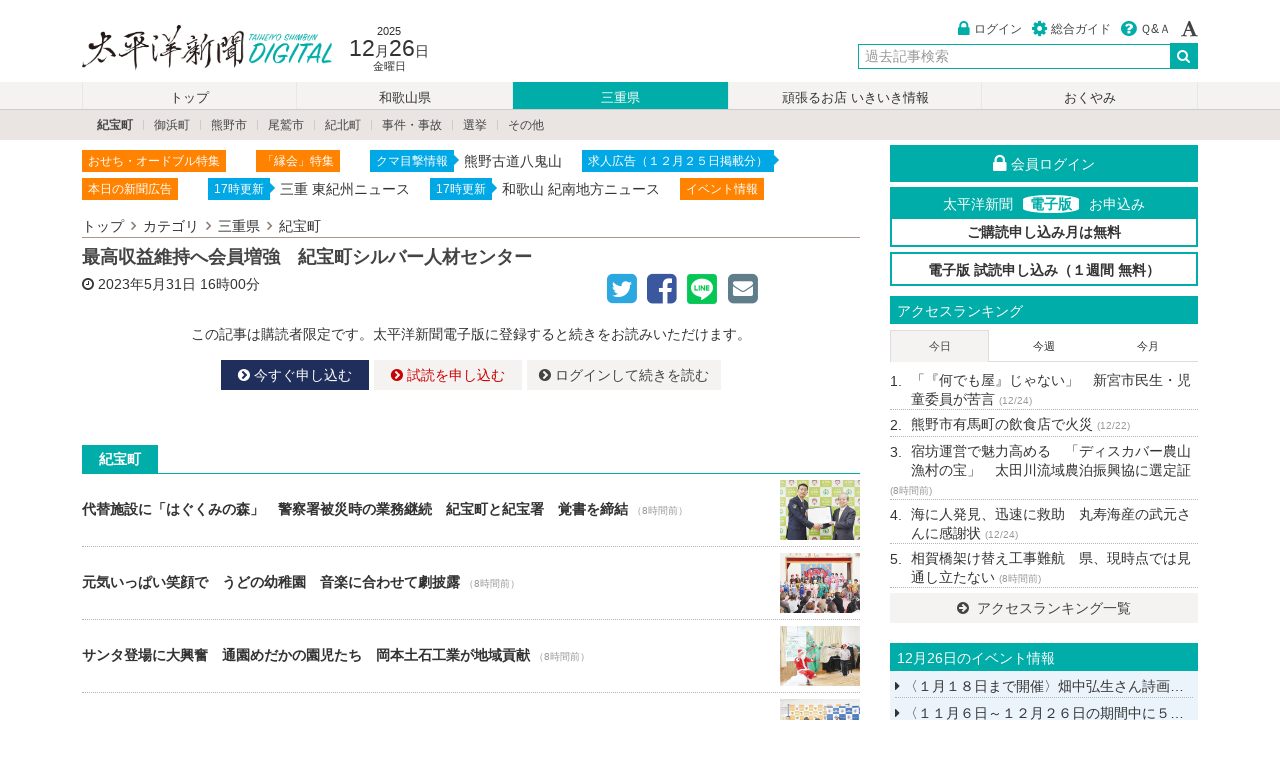

--- FILE ---
content_type: text/html; charset=UTF-8
request_url: https://digital.taiheiyo-np.jp/mie/kiho/43920
body_size: 111784
content:
<!DOCTYPE html>
<html lang="ja">
	<head prefix="og: http://ogp.me/ns# fb: http://ogp.me/ns/fb# article: http://ogp.me/ns/article#">
		<meta charset="utf-8">
		<meta http-equiv="X-UA-Compatible" content="IE=edge,chrome=1">
		<meta name="viewport" content="width=device-width,initial-scale=1.0">
		<title>最高収益維持へ会員増強　紀宝町シルバー人材センター / 太平洋新聞電子版</title>

		<link rel="icon" href="/images/icon/favicon.ico">
		<link rel="apple-touch-icon" sizes="180x180" href="/images/icon/apple-touch-icon-180x180.png">
		<meta name="application-name" content="太平洋新聞電子版"/>
		<meta name="msapplication-square70x70logo" content="/images/icon/small.jpg"/>
		<meta name="msapplication-square150x150logo" content="/images/icon/medium.jpg"/>
		<meta name="msapplication-wide310x150logo" content="/images/icon/wide.jpg"/>
		<meta name="msapplication-square310x310logo" content="/images/icon/large.jpg"/>
		<meta name="msapplication-TileColor" content="#1e2f5b"/>

		<meta name="description" content="理事長に後岡さん&nbsp;　公益社団法人紀宝町シルバー人材センターは５月２７日、同町">
		<meta name="keywords" content="カテゴリ,紀勢新聞,紀南新聞,和歌山,三重,デジタル,太平洋新聞,電子版">
		<meta http-equiv="imagetoolbar" content="no">
		<meta name="format-detection" content="telephone=no">
				<meta property="og:site_name" content="太平洋新聞電子版" />
				<meta property="og:type" content="article" />
		<meta property="og:title" content="最高収益維持へ会員増強　紀宝町シルバー人材センター / 太平洋新聞電子版" />
		<meta property="og:url" content="https://digital.taiheiyo-np.jp/mie/kiho/43920" />
		<meta property="og:description" content="理事長に後岡さん&nbsp;　公益社団法・・・" />
		<meta property="og:image" content="https://digital.taiheiyo-np.jp/media/2023/05/31/20230531_yzh9pmbkd8pfalev1g9k.jpg" />
<meta property="og:image:width" content="640" />
<meta property="og:image:height" content="427" />
							<meta name="twitter:card" content="summary" >
		<meta name="twitter:site" content="@hakodateshimbun">
		<link title="太平洋新聞電子版" href="https://digital.taiheiyo-np.jp/feed" rel="alternate" type="application/rss+xml">
		<link rel="stylesheet" href="/assets/css/style.css?v=r46">
				<script src="https://code.jquery.com/jquery-2.2.4.min.js" integrity="" crossorigin="anonymous"></script>
						  
				<!--[if IE 9]>
		<script src="//ie7-js.googlecode.com/svn/version/2.1(beta4)/IE9.js"></script>
		<script src="//html5shiv.googlecode.com/svn/trunk/html5.js"></script>
		<script src="/assets/js/jquery.ah-placeholder.js"></script>
		<script type="text/javascript">
		$(function() {
			$('[placeholder]').ahPlaceholder({
				placeholderColor : '#333',
				placeholderAttr : 'placeholder',
				likeApple : false
			});
		});
		</script>
		<![endif]-->

		<!-- Google tag (gtag.js) -->
		<script async src="https://www.googletagmanager.com/gtag/js?id=G-7RCKMH8621"></script>
		<script>
		  window.dataLayer = window.dataLayer || [];
		  function gtag(){dataLayer.push(arguments);}
		  gtag('js', new Date());
		
		  gtag('config', 'G-7RCKMH8621');
		</script>

	</head>
<body class="uk-height-1-1">

		
	
<!-- PC -->
<header id="hk-pc-header" class="uk-visible-large">
	<div class="uk-container uk-container-center hk-container hk-margin-medium-top">
		<div class="uk-grid uk-grid-collapse">
			<div class="uk-width-medium-1-2 uk-margin-small-top">
				<h1><a href="/">太平洋新聞電子版</a></h1>
				<div class="hk-date">
					<time datetime="2025-12-26">
						<div class="hk-year">2025</div>
						<div class="hk-date-wrap"><span class="hk-month">12</span>月<span class="hk-day">26</span>日</div>
						<div class="hk-today">金曜日</div>
					</time>
				</div>
			</div>
			<div class="uk-width-medium-1-2">
				<div class="uk-clearfix">
					<ul class="uk-subnav hk-memberinfo uk-float-right">
															    <li><a href="/user/login"><i class="uk-icon-lock uk-icon-small hk-base-color hk-icon-margin-right"></i>ログイン</a></li>
					    <li><a href="/service/guide"><i class="uk-icon-cog uk-icon-small hk-base-color hk-icon-margin-right"></i>総合ガイド</a></li>
					    <li><a href="/support"><i class="uk-icon-question-circle uk-icon-small hk-base-color hk-icon-margin-right"></i>Ｑ&Ａ</a></li>
										    <li data-uk-dropdown="{mode:'click'}">
					        <a href="#"> <i class="uk-icon-font uk-icon-small"></i></a>
					        <div id="ev-hk-fontsize" class="uk-dropdown hk-font-dropdown-tiny">
					            <ul class="uk-nav uk-nav-dropdown uk-margin-remove">
					                <li><a href="javascript:void(0)">小</a></li>
					                <li><a href="javascript:void(0)">中</a></li>
					                <li><a href="javascript:void(0)">大</a></li>
					                <li><a href="javascript:void(0)">特大</a></li>
					            </ul>
					        </div>
					    </li>
					</ul>
				</div>
				<div class="uk-grid uk-grid-collapse uk-margin-small-top">
					<div class="uk-width-1-3"></div>
            <div class="uk-width-2-3">
           		<div class="hk-searchbox">
                <form class="uk-form uk-search" id="hk-pc-search" method="get" action="/search" data-uk-search>
                  <div class="uk-form-row">
										<div class="uk-form-controls uk-text-right">
										  <input class="uk-form-width-medium uk-search-field allow_submit" type="search" name="query" value="" placeholder="過去記事検索" autocomplete="off">
										  <button type="submit" value="検索" class="header_serach_submit"><i class="uk-icon-search uk-icon-medium"></i></button>
										</div>
                  </div>
                </form>
            </div>
					</div>
				</div>
			</div>
		</div>
	</div>
</header>

<!-- SP -->
<header class="hk-sp-header uk-margin-top uk-hidden-large">
  <div class="uk-container uk-container-center">
    <div class="uk-grid uk-grid-collapse">
    	<div class="uk-width-1-2"><a href="/"><h1>太平洋新聞電子版</h1></a></div>
    	<div class="uk-width-1-2" id="weather-sp-block"></div>
  </div>
</header>


	


<!-- PCメニュー -->
<nav id="hk-nav" class="uk-visible-large">
    <div class="uk-container uk-container-center">
        <div class="uk-grid">
            <div class="uk-width-1-1">
                <ul id="hk-pc-navi" class="uk-subnav-pill">
                    <li class="uk-nbfc-alt "><a href="/">トップ</a></li>
                    <li class="uk-nbfc-alt "><a href="/wakayama/index">和歌山県</a></li>
                    <li class="uk-nbfc-alt  uk-active "><a href="/mie/index">三重県</a></li>
                    <li class="uk-nbfc-alt "><a href="/station">頑張るお店 いきいき情報</a></li>
                    <li class="uk-nbfc-alt "><a href="/condolence">おくやみ</a></li>

                    
                </ul>
            </div>
        </div>
    </div>
</nav>
<nav id="hk-child-nav" class="uk-visible-large">
    <div class="uk-container uk-container-center">
        <div class="uk-grid">
            <div class="uk-width-1-1">
                <div class="uk-clearfix">
                                        <ul class="uk-subnav uk-subnav-line uk-margin-top-remove uk-margin-bottom-remove uk-margin-small-left">
                                                <li><a href="/mie/kiho"  class="uk-text-bold" >紀宝町</a></li>
                                                <li><a href="/mie/mihama" >御浜町</a></li>
                                                <li><a href="/mie/kumano" >熊野市</a></li>
                                                <li><a href="/mie/owase" >尾鷲市</a></li>
                                                <li><a href="/mie/kihoku" >紀北町</a></li>
                                                <li><a href="/mie/incident" >事件・事故</a></li>
                                                <li><a href="/mie/elect" >選挙</a></li>
                                                <li><a href="/mie/other" >その他</a></li>
                                            </ul>
                                    </div>
            </div>
        </div>
    </div>
</nav>


<!-- SPメニュー -->
<nav id="hk-sp-menu" class="uk-hidden-large">
    <div data-uk-sticky>
        <div id="hk-sp-nav" class="uk-grid uk-grid-collapse">
            <div class="uk-width-1-4 hk-menu-wrap">
                <i class="uk-icon-clone uk-icon-small"></i>
                <div class="hk-menu-navi">最新ニュース</div>
                <a class="uk-position-cover" href="#" id="ev-sp-articles"></a>
            </div>
            <div class="uk-width-1-4 hk-menu-wrap">
                <i class="uk-icon-flag"></i>
                <div class="hk-menu-navi">ランキング</div>
                <a class="uk-position-cover" href="/ranking"></a>
            </div>
            <div class="uk-width-1-4 hk-menu-wrap">
                                                <i class="uk-icon-camera"></i>
                <div class="hk-menu-navi">掲載写真</div>
                <a class="uk-position-cover" href="/photo/"></a>
                            </div>
                        <div class="uk-width-1-4 hk-menu-wrap">
                <i class="uk-icon-bars uk-icon-small"></i>
                <div class="hk-menu-navi">メニュー</div>
                <a class="uk-position-cover" href="#hk-sp-subnavi" data-uk-offcanvas="{mode:'slide'}"></a>
            </div>
        </div>
    </div>

        
    <nav id="hk-sp-subnavi" class="uk-offcanvas">
        <div class="uk-offcanvas-bar uk-offcanvas-bar-flip">
            <ul class="uk-nav uk-nav-offcanvas uk-nav-parent-icon" data-uk-nav="{multiple:true}">
                <li>
                    <div class="uk-flex uk-flex-space-between">
                        <div>
                            <a href="/" class="uk-icon-small uk-icon-home"></a>
                        </div>
                        <div>
                            <a href="/support" class="uk-icon-small uk-icon-question-circle"></a>
                        </div>
                        <div id="ev-hk-fontsize-sp">
                            <ul class="uk-subnav uk-margin-right" id="hk-fontsize-sp">
                                <li><i class="uk-icon-small uk-icon-font hk-icon-color-rightgray"></i>
                                <li><a href="javascript:void(0)">小</a></li>
                                <li><a href="javascript:void(0)">中</a></li>
                                <li><a href="javascript:void(0)">大</a></li>
                                <li><a href="javascript:void(0)">特大</a></li>
                            </ul>
                        </div>
                    </div>
                </li>
                <li>
                    <form class="uk-form uk-margin-bottom" method="get" action="/search">
                        <div class="uk-form-controls uk-text-center">
                            <div class="uk-form-icon">
                                <i class="uk-icon-search"></i>
                                <input class="allow_submit" type="search" name="query" value="" placeholder="過去記事検索..." autocomplete="off">
                            </div>
                       </div>
                   </form>
                </li>
                <li class="uk-nav-divider"></li>
                                <li><a href="/user/login"><i class="uk-icon-user hk-icon-margin-right"></i>ログイン</a></li>
                                <li class="uk-nav-divider"></li>

                <li class="uk-nav-header">カテゴリ</li>

                
               <li class="uk-parent ">
                    <a href="#">和歌山県</a>
                    <ul class="uk-nav-sub">
                                                    <li><a href="/wakayama/shingu"><i class="uk-icon-angle-right hk-icon-margin-right "></i>新宮市</a></li>
                                                    <li><a href="/wakayama/nachikatsuura"><i class="uk-icon-angle-right hk-icon-margin-right "></i>那智勝浦町</a></li>
                                                    <li><a href="/wakayama/taiji"><i class="uk-icon-angle-right hk-icon-margin-right "></i>太地町</a></li>
                                                    <li><a href="/wakayama/kushimoto"><i class="uk-icon-angle-right hk-icon-margin-right "></i>串本町</a></li>
                                                    <li><a href="/wakayama/hongu"><i class="uk-icon-angle-right hk-icon-margin-right "></i>本宮町</a></li>
                                                    <li><a href="/wakayama/kitayama"><i class="uk-icon-angle-right hk-icon-margin-right "></i>北山村</a></li>
                                                    <li><a href="/wakayama/kozagawa"><i class="uk-icon-angle-right hk-icon-margin-right "></i>古座川町</a></li>
                                                    <li><a href="/wakayama/incident"><i class="uk-icon-angle-right hk-icon-margin-right "></i>事件・事故</a></li>
                                                    <li><a href="/wakayama/elect"><i class="uk-icon-angle-right hk-icon-margin-right "></i>選挙</a></li>
                                                    <li><a href="/wakayama/other"><i class="uk-icon-angle-right hk-icon-margin-right "></i>その他</a></li>
                                                <li class="uk-margin-top"><a href="/wakayama/index">和歌山県 一覧</a></li>
                    </ul>
                </li>

                <li class="uk-parent  uk-active ">
                    <a href="#">三重県</a>
                    <ul class="uk-nav-sub">
                                                    <li><a href="/mie/kiho"><i class="uk-icon-angle-right hk-icon-margin-right  uk-text-warning "></i>紀宝町</a></li>
                                                    <li><a href="/mie/mihama"><i class="uk-icon-angle-right hk-icon-margin-right "></i>御浜町</a></li>
                                                    <li><a href="/mie/kumano"><i class="uk-icon-angle-right hk-icon-margin-right "></i>熊野市</a></li>
                                                    <li><a href="/mie/owase"><i class="uk-icon-angle-right hk-icon-margin-right "></i>尾鷲市</a></li>
                                                    <li><a href="/mie/kihoku"><i class="uk-icon-angle-right hk-icon-margin-right "></i>紀北町</a></li>
                                                    <li><a href="/mie/incident"><i class="uk-icon-angle-right hk-icon-margin-right "></i>事件・事故</a></li>
                                                    <li><a href="/mie/elect"><i class="uk-icon-angle-right hk-icon-margin-right "></i>選挙</a></li>
                                                    <li><a href="/mie/other"><i class="uk-icon-angle-right hk-icon-margin-right "></i>その他</a></li>
                                                <li class="uk-margin-top"><a href="/mie/index">三重県 一覧</a></li>
                    </ul>
                </li>

                <li ><a href="/special">連載・特集</a></li>
                <li class="uk-parent" >
                  <a href="#">頑張るお店 いきいき情報</a>
                  <ul class="uk-nav-sub">
                                                <li><a href="/station/wakayama"><i class="uk-icon-angle-right hk-icon-margin-right "></i>和歌山県</a></li>
                                                <li><a href="/station/mie"><i class="uk-icon-angle-right hk-icon-margin-right "></i>三重県</a></li>
                                            <li class="uk-margin-top"><a href="/station/index">頑張るお店 いきいき情報 一覧</a></li>
                  </ul>
                </li>
                <li "><a href="/sports">スポーツ「躍動」</a></li>
                <li ><a href="/condolence">おくやみ</a></li>


                <li class="uk-parent ">
                    <a href="#">社説・コラム</a>
                    <ul class="uk-nav-sub">
                                                    <li><a href="/column/editorial"><i class="uk-icon-angle-right hk-icon-margin-right "></i>社説</a></li>
                                                    <li><a href="/column/kinansya"><i class="uk-icon-angle-right hk-icon-margin-right "></i>紀南紗</a></li>
                                                    <li><a href="/column/furenzokusen"><i class="uk-icon-angle-right hk-icon-margin-right "></i>不連続線</a></li>
                                                <li class="uk-margin-top"><a href="/column/index">社説・コラム 一覧</a></li>
                    </ul>
                </li>
                <li ><a href="/movie">動画一覧</a></li>
                <li class="uk-nav-divider"></li>
                                <li ><a href="/event/2025-12-26">12月26日のイベント</a></li>

                <li ><a href="/event/month/2025-12">2025年12月のイベント</a></li>

                <li ><a href="/date/index">過去記事検索</a></li>
                <li class="uk-parent ">
                    <a href="#">地域</a>
                    <ul class="uk-nav-sub">
                                                    <li><a href="/area/shingu"><i class="uk-icon-angle-right hk-icon-margin-right "></i>新宮市</a></li>
                                                    <li><a href="/area/nachikatsuura"><i class="uk-icon-angle-right hk-icon-margin-right "></i>那智勝浦町</a></li>
                                                    <li><a href="/area/taiji"><i class="uk-icon-angle-right hk-icon-margin-right "></i>太地町</a></li>
                                                    <li><a href="/area/kushimoto"><i class="uk-icon-angle-right hk-icon-margin-right "></i>串本町</a></li>
                                                    <li><a href="/area/hongu"><i class="uk-icon-angle-right hk-icon-margin-right "></i>本宮町</a></li>
                                                    <li><a href="/area/kitayama"><i class="uk-icon-angle-right hk-icon-margin-right "></i>北山村</a></li>
                                                    <li><a href="/area/kiho"><i class="uk-icon-angle-right hk-icon-margin-right "></i>紀宝町</a></li>
                                                    <li><a href="/area/mihama"><i class="uk-icon-angle-right hk-icon-margin-right "></i>御浜町</a></li>
                                                    <li><a href="/area/kumano"><i class="uk-icon-angle-right hk-icon-margin-right "></i>熊野市</a></li>
                                                    <li><a href="/area/owase"><i class="uk-icon-angle-right hk-icon-margin-right "></i>尾鷲市</a></li>
                                                    <li><a href="/area/kihoku"><i class="uk-icon-angle-right hk-icon-margin-right "></i>紀北町</a></li>
                                            </ul>
                </li>
                <li ><a href="/photo/index">フォトサービス</a></li>
                                                <li class="uk-nav-divider"></li>
                <li class="uk-parent ">
                    <a href="#">太平洋新聞電子版とは</a>
                    <ul class="uk-nav-sub">
                        <li><a href="/service/guide"><i class="uk-icon-angle-right hk-icon-margin-right "></i>ご利用ガイド</a></li>
                        <li><a href="/service/course"><i class="uk-icon-angle-right hk-icon-margin-right "></i>購読コース・決済について</a></li>
                        <li><a href="/service/agreement"><i class="uk-icon-angle-right hk-icon-margin-right "></i>利用規約</a></li>
                        <li><a href="/service/law"><i class="uk-icon-angle-right hk-icon-margin-right "></i>特定商取引</a></li>
                        <li><a href="/service/privacy"><i class="uk-icon-angle-right hk-icon-margin-right "></i>プライバシーポリシー</a></li>
                        <li><a href="/service/copyright"><i class="uk-icon-angle-right hk-icon-margin-right "></i>著作権・肖像権</a></li>
                        <li><a href="/support"><i class="uk-icon-angle-right hk-icon-margin-right "></i>Q&A(よくある質問)</a></li>
                    </ul>
                </li>
                <li class="uk-parent ">
                    <a href="#">紀南新聞、紀勢新聞について</a>
                    <ul class="uk-nav-sub">
                        <li><a href="/about/index"><i class="uk-icon-angle-right hk-icon-margin-right "></i>会社概要</a></li>
                                                                                                                    </ul>
                </li>
                                  <li class="uk-parent ">
                     <a href="#">宅配定期購読申込</a>
                     <ul class="uk-nav-sub">
                       <li><a href="/subscribe"><i class="uk-icon-angle-right hk-icon-margin-right "></i>紀南新聞</a></li>
                       <li><a href="/subscribe2"><i class="uk-icon-angle-right hk-icon-margin-right "></i>紀勢新聞</a></li>
                     </ul>
                 </li>
                 <li><a href="/holiday">休刊日について</a></li>
                                                   <li ><a href="/enquiry/index">お問い合わせ</a></li>
            </ul>
        </div>
    </nav>

    <nav id="hk-sp-articles" class="uk-offcanvas">
    <div class="uk-offcanvas-bar uk-offcanvas-bar-flip">
        <h3 class="uk-margin-top uk-margin-left uk-text-contrast">最新ニュース <i id="ev-sp-article-spin"></i></h3>
        <ul class="hk-sp-latest-wrap uk-nav-parent-icon" id="ev-sp-articles-list" data-uk-nav="{multiple:true}">
                                    <li class="hk-newslist-table hk-list-table uk-position-relative uk-text-contrast">
            <div class="uk-vertical-align-middle hk-newslist-table-cell hk-sp-latest-news">
                <span class="hk-cate-text-muted uk-display-block">[ 那智勝浦町 ]</span>宿坊運営で魅力高める　「ディスカバー農山漁村の宝」　太田川流域農泊振興協に選定証<time class="hk-dateview">（8時間前）</time>
            </div>
            <div class="hk-sp-latest-wrap-right">
            <div onselectstart="return false" class="hk-cover-background uk-text-center" style="padding-top:75%; background-image: url(/media/2025/12/25/t/20251225_7ivbxxcxkhelynolocla.jpg);"></div>
            </div>
            <a href="/wakayama/nachikatsuura/68005" class="uk-position-cover"></a>
            </li>
                        <li class="hk-newslist-table hk-list-table uk-position-relative uk-text-contrast">
            <div class="uk-vertical-align-middle hk-newslist-table-cell hk-sp-latest-news">
                <span class="hk-cate-text-muted uk-display-block">[ 新宮市 ]</span>クリスマスの生け花　新宮市教委教養講座<time class="hk-dateview">（8時間前）</time>
            </div>
            <div class="hk-sp-latest-wrap-right">
            <div onselectstart="return false" class="hk-cover-background uk-text-center" style="padding-top:75%; background-image: url(/media/2025/12/25/t/20251225_bqzhoplp798vmjtfc3kp.jpg);"></div>
            </div>
            <a href="/wakayama/shingu/68003" class="uk-position-cover"></a>
            </li>
                        <li class="hk-newslist-table hk-list-table uk-position-relative uk-text-contrast">
            <div class="uk-vertical-align-middle hk-newslist-table-cell hk-sp-latest-news">
                <span class="hk-cate-text-muted uk-display-block">[ 紀北町 ]</span>相賀橋架け替え工事難航　県、現時点では見通し立たない<time class="hk-dateview">（8時間前）</time>
            </div>
            <div class="hk-sp-latest-wrap-right">
            <div onselectstart="return false" class="hk-cover-background uk-text-center" style="padding-top:75%; background-image: url(/media/2025/12/25/t/20251225_sdpsgt7yu7toivj3bw4p.jpg);"></div>
            </div>
            <a href="/mie/kihoku/68020" class="uk-position-cover"></a>
            </li>
                        <li class="hk-newslist-table hk-list-table uk-position-relative uk-text-contrast">
            <div class="uk-vertical-align-middle hk-newslist-table-cell hk-sp-latest-news">
                <span class="hk-cate-text-muted uk-display-block">[ 尾鷲市 ]</span>議員報酬引き上げは賛否　報酬審議会の議事録公表<time class="hk-dateview">（8時間前）</time>
            </div>
            <div class="hk-sp-latest-wrap-right">
            <div onselectstart="return false" class="hk-cover-background uk-text-center" style="padding-top:75%; background-image: url(/images/service/noimage-s.png);"></div>
            </div>
            <a href="/mie/owase/68018" class="uk-position-cover"></a>
            </li>
                        <li class="hk-newslist-table hk-list-table uk-position-relative uk-text-contrast">
            <div class="uk-vertical-align-middle hk-newslist-table-cell hk-sp-latest-news">
                <span class="hk-cate-text-muted uk-display-block">[ 尾鷲市 ]</span>値打ちあるしめ縄作る　児童が高齢者から教わる<time class="hk-dateview">（8時間前）</time>
            </div>
            <div class="hk-sp-latest-wrap-right">
            <div onselectstart="return false" class="hk-cover-background uk-text-center" style="padding-top:75%; background-image: url(/media/2025/12/25/t/20251225_u8h4d2haqnclug1queh9.jpg);"></div>
            </div>
            <a href="/mie/owase/68017" class="uk-position-cover"></a>
            </li>
                        <li class="hk-newslist-table hk-list-table uk-position-relative uk-text-contrast">
            <div class="uk-vertical-align-middle hk-newslist-table-cell hk-sp-latest-news">
                <span class="hk-cate-text-muted uk-display-block">[ 紀宝町 ]</span>代替施設に「はぐくみの森」　警察署被災時の業務継続　紀宝町と紀宝署　覚書を締結<time class="hk-dateview">（8時間前）</time>
            </div>
            <div class="hk-sp-latest-wrap-right">
            <div onselectstart="return false" class="hk-cover-background uk-text-center" style="padding-top:75%; background-image: url(/media/2025/12/25/t/20251225_wfsoz4kaqpjcmvfc6lyo.jpg);"></div>
            </div>
            <a href="/mie/kiho/68010" class="uk-position-cover"></a>
            </li>
                        <li class="hk-newslist-table hk-list-table uk-position-relative uk-text-contrast">
            <div class="uk-vertical-align-middle hk-newslist-table-cell hk-sp-latest-news">
                <span class="hk-cate-text-muted uk-display-block">[ 新宮市 ]</span>煤払いで境内美しく　熊野速玉大社　一年の締めくくり<time class="hk-dateview">（8時間前）</time>
            </div>
            <div class="hk-sp-latest-wrap-right">
            <div onselectstart="return false" class="hk-cover-background uk-text-center" style="padding-top:75%; background-image: url(/media/2025/12/25/t/20251225_x8ylpkmrgzntpwoumb3n.jpg);"></div>
            </div>
            <a href="/wakayama/shingu/68009" class="uk-position-cover"></a>
            </li>
                        <li class="hk-newslist-table hk-list-table uk-position-relative uk-text-contrast">
            <div class="uk-vertical-align-middle hk-newslist-table-cell hk-sp-latest-news">
                <span class="hk-cate-text-muted uk-display-block">[ 那智勝浦町 ]</span>「後進に道譲る」　今月末で辞職の瀧本副町長<time class="hk-dateview">（8時間前）</time>
            </div>
            <div class="hk-sp-latest-wrap-right">
            <div onselectstart="return false" class="hk-cover-background uk-text-center" style="padding-top:75%; background-image: url(/media/2025/12/25/t/20251225_tfofry4hznqgerbwqq52.jpg);"></div>
            </div>
            <a href="/wakayama/nachikatsuura/68008" class="uk-position-cover"></a>
            </li>
                        <li class="hk-newslist-table hk-list-table uk-position-relative uk-text-contrast">
            <div class="uk-vertical-align-middle hk-newslist-table-cell hk-sp-latest-news">
                <span class="hk-cate-text-muted uk-display-block">[ 和歌山県 ]</span>就農相談フェア開催　２月８日　セミナーも同時に<time class="hk-dateview">（8時間前）</time>
            </div>
            <div class="hk-sp-latest-wrap-right">
            <div onselectstart="return false" class="hk-cover-background uk-text-center" style="padding-top:75%; background-image: url(/images/service/noimage-s.png);"></div>
            </div>
            <a href="/wakayama/index/68007" class="uk-position-cover"></a>
            </li>
                        <li class="hk-newslist-table hk-list-table uk-position-relative uk-text-contrast">
            <div class="uk-vertical-align-middle hk-newslist-table-cell hk-sp-latest-news">
                <span class="hk-cate-text-muted uk-display-block">[ 和歌山県 ]</span>労働セミナー参加者募る<time class="hk-dateview">（8時間前）</time>
            </div>
            <div class="hk-sp-latest-wrap-right">
            <div onselectstart="return false" class="hk-cover-background uk-text-center" style="padding-top:75%; background-image: url(/images/service/noimage-s.png);"></div>
            </div>
            <a href="/wakayama/index/68006" class="uk-position-cover"></a>
            </li>
                        <li class="hk-newslist-table hk-list-table uk-position-relative uk-text-contrast">
            <div class="uk-vertical-align-middle hk-newslist-table-cell hk-sp-latest-news">
                <span class="hk-cate-text-muted uk-display-block">[ 紀北町 ]</span>紀北町議会一般質問⑧　西村友一議員<time class="hk-dateview">（8時間前）</time>
            </div>
            <div class="hk-sp-latest-wrap-right">
            <div onselectstart="return false" class="hk-cover-background uk-text-center" style="padding-top:75%; background-image: url(/media/2025/12/25/t/20251225_qkku5leoyhqiaxm9pc8u.jpg);"></div>
            </div>
            <a href="/mie/kihoku/68026" class="uk-position-cover"></a>
            </li>
                        <li class="hk-newslist-table hk-list-table uk-position-relative uk-text-contrast">
            <div class="uk-vertical-align-middle hk-newslist-table-cell hk-sp-latest-news">
                <span class="hk-cate-text-muted uk-display-block">[ 紀北町 ]</span>大勢の力で石畳を修復　馬越峠で伊勢路クリーンアップ<time class="hk-dateview">（8時間前）</time>
            </div>
            <div class="hk-sp-latest-wrap-right">
            <div onselectstart="return false" class="hk-cover-background uk-text-center" style="padding-top:75%; background-image: url(/media/2025/12/25/t/20251225_d4cyw09hcwgee04enj33.jpg);"></div>
            </div>
            <a href="/mie/kihoku/68025" class="uk-position-cover"></a>
            </li>
                        <li class="hk-newslist-table hk-list-table uk-position-relative uk-text-contrast">
            <div class="uk-vertical-align-middle hk-newslist-table-cell hk-sp-latest-news">
                <span class="hk-cate-text-muted uk-display-block">[ 三重県 ]</span>８９９トン分を入札へ　三重県の森林Ｊクレジット<time class="hk-dateview">（8時間前）</time>
            </div>
            <div class="hk-sp-latest-wrap-right">
            <div onselectstart="return false" class="hk-cover-background uk-text-center" style="padding-top:75%; background-image: url(/images/service/noimage-s.png);"></div>
            </div>
            <a href="/mie/index/68023" class="uk-position-cover"></a>
            </li>
                        <li class="hk-newslist-table hk-list-table uk-position-relative uk-text-contrast">
            <div class="uk-vertical-align-middle hk-newslist-table-cell hk-sp-latest-news">
                <span class="hk-cate-text-muted uk-display-block">[ 尾鷲市 ]</span>水に反射し華やかに　梶賀にイルミネーション<time class="hk-dateview">（8時間前）</time>
            </div>
            <div class="hk-sp-latest-wrap-right">
            <div onselectstart="return false" class="hk-cover-background uk-text-center" style="padding-top:75%; background-image: url(/media/2025/12/25/t/20251225_pxpzwfsf984pqcza10ow.jpg);"></div>
            </div>
            <a href="/mie/owase/68021" class="uk-position-cover"></a>
            </li>
                        <li class="hk-newslist-table hk-list-table uk-position-relative uk-text-contrast">
            <div class="uk-vertical-align-middle hk-newslist-table-cell hk-sp-latest-news">
                <span class="hk-cate-text-muted uk-display-block">[ 三重県 ]</span>尾鷲はインフル拡大　コロナは少ない状況続く<time class="hk-dateview">（8時間前）</time>
            </div>
            <div class="hk-sp-latest-wrap-right">
            <div onselectstart="return false" class="hk-cover-background uk-text-center" style="padding-top:75%; background-image: url(/images/service/noimage-s.png);"></div>
            </div>
            <a href="/mie/index/68015" class="uk-position-cover"></a>
            </li>
                        <li class="hk-newslist-table hk-list-table uk-position-relative uk-text-contrast">
            <div class="uk-vertical-align-middle hk-newslist-table-cell hk-sp-latest-news">
                <span class="hk-cate-text-muted uk-display-block">[ 太地町 ]</span>夜の博物館　存分に満喫　一般向けに初開催　太地町<time class="hk-dateview">（8時間前）</time>
            </div>
            <div class="hk-sp-latest-wrap-right">
            <div onselectstart="return false" class="hk-cover-background uk-text-center" style="padding-top:75%; background-image: url(/media/2025/12/25/t/20251225_ichjxalotcymuylhzf5n.jpg);"></div>
            </div>
            <a href="/wakayama/taiji/67997" class="uk-position-cover"></a>
            </li>
                        <li class="hk-newslist-table hk-list-table uk-position-relative uk-text-contrast">
            <div class="uk-vertical-align-middle hk-newslist-table-cell hk-sp-latest-news">
                <span class="hk-cate-text-muted uk-display-block">[ 紀宝町 ]</span>元気いっぱい笑顔で　うどの幼稚園　音楽に合わせて劇披露<time class="hk-dateview">（8時間前）</time>
            </div>
            <div class="hk-sp-latest-wrap-right">
            <div onselectstart="return false" class="hk-cover-background uk-text-center" style="padding-top:75%; background-image: url(/media/2025/12/25/t/20251225_rsqm3ektdsunhwfb1cr5.jpg);"></div>
            </div>
            <a href="/mie/kiho/67995" class="uk-position-cover"></a>
            </li>
                        <li class="hk-newslist-table hk-list-table uk-position-relative uk-text-contrast">
            <div class="uk-vertical-align-middle hk-newslist-table-cell hk-sp-latest-news">
                <span class="hk-cate-text-muted uk-display-block">[ 三重県 ]</span>１年を振り返る　２０２５年　上半期<time class="hk-dateview">（8時間前）</time>
            </div>
            <div class="hk-sp-latest-wrap-right">
            <div onselectstart="return false" class="hk-cover-background uk-text-center" style="padding-top:75%; background-image: url(/images/service/noimage-s.png);"></div>
            </div>
            <a href="/mie/index/68022" class="uk-position-cover"></a>
            </li>
                        <li class="hk-newslist-table hk-list-table uk-position-relative uk-text-contrast">
            <div class="uk-vertical-align-middle hk-newslist-table-cell hk-sp-latest-news">
                <span class="hk-cate-text-muted uk-display-block">[ 和歌山県 ]</span>子どもの体力回復傾向に　男子は小中とも平均超え　全国体力・運動能力・習慣等調査　和歌山県<time class="hk-dateview">（8時間前）</time>
            </div>
            <div class="hk-sp-latest-wrap-right">
            <div onselectstart="return false" class="hk-cover-background uk-text-center" style="padding-top:75%; background-image: url(/images/service/noimage-s.png);"></div>
            </div>
            <a href="/wakayama/index/68001" class="uk-position-cover"></a>
            </li>
                        <li class="hk-newslist-table hk-list-table uk-position-relative uk-text-contrast">
            <div class="uk-vertical-align-middle hk-newslist-table-cell hk-sp-latest-news">
                <span class="hk-cate-text-muted uk-display-block">[ 紀宝町 ]</span>サンタ登場に大興奮　通園めだかの園児たち　岡本土石工業が地域貢献<time class="hk-dateview">（8時間前）</time>
            </div>
            <div class="hk-sp-latest-wrap-right">
            <div onselectstart="return false" class="hk-cover-background uk-text-center" style="padding-top:75%; background-image: url(/media/2025/12/25/t/20251225_r2cniizeapitonzrlpqc.jpg);"></div>
            </div>
            <a href="/mie/kiho/68000" class="uk-position-cover"></a>
            </li>
                    </ul>
        <div class="uk-margin-top uk-margin-small-left uk-margin-small-right uk-margin-bottom">
        <a class="uk-button uk-button-secondary uk-width-1-1" href="/date/2025-12-25">12月25日の記事一覧へ</a>
        </div>
    </div>
</nav>
</nav>



	

<div class="uk-container uk-container-center">

	<div class="uk-grid uk-grid-small uk-clearfix">
				<div class="uk-width-large-7-10">
			<section id="hk-noticenews" class="uk-container uk-container-center uk-margin-top">
    <div class="uk-grid hk-container">
        <div class="uk-width-1-1">
            <ul class="hk-noticenewslist">
                                                	                <li class="uk-position-relative">
                                                    <div class="uk-flex hk-tag">
                                                                    <div class="hk-tag-nobody">おせち・オードブル特集</div>
                                                            </div>                                <a class="uk-position-cover" href="https://digital.taiheiyo-np.jp/special/index/67188" target="_blank"></a>
                                                                        </li>
                	                <li class="uk-position-relative">
                                                    <div class="uk-flex hk-tag">
                                                                    <div class="hk-tag-nobody">「縁会」特集</div>
                                                            </div>                                <a class="uk-position-cover" href="https://digital.taiheiyo-np.jp/special/index/66919" target="_blank"></a>
                                                                        </li>
                	                <li class="uk-position-relative">
                                                    <div class="uk-flex hk-tag">
                                                                    <div class="hk-tag-left">クマ目撃情報</div>
                                    <div class="hk-tag-right">熊野古道八鬼山</div>
                                                            </div>                                <a class="uk-position-cover" href="https://digital.taiheiyo-np.jp/mie/owase/67861" target="_blank"></a>
                                                                        </li>
                	                <li class="uk-position-relative">
                                                    <div class="uk-flex hk-tag">
                                <div class="hk-tag-left blink">求人広告（１２月２５日掲載分）</div>
                                <div class="hk-tag-right"></div>
                            </div>
                            <a class="uk-position-cover" href="https://digital.taiheiyo-np.jp/advertisement/index/68012" target="_blank"></a>
                                            </li>
                	                <li class="uk-position-relative">
                                                    <div class="uk-flex hk-tag">
                                                                    <div class="hk-tag-nobody">本日の新聞広告</div>
                                                            </div>                                <a class="uk-position-cover" href="https://digital.taiheiyo-np.jp/advertisement" target="_blank"></a>
                                                                        </li>
                	                <li class="uk-position-relative">
                                                    <div class="uk-flex hk-tag">
                                                                    <div class="hk-tag-left">17時更新</div>
                                    <div class="hk-tag-right">三重 東紀州ニュース</div>
                                                            </div>                                <a class="uk-position-cover" href="https://digital.taiheiyo-np.jp/mie/index" target="_blank"></a>
                                                                        </li>
                	                <li class="uk-position-relative">
                                                    <div class="uk-flex hk-tag">
                                                                    <div class="hk-tag-left">17時更新</div>
                                    <div class="hk-tag-right">和歌山 紀南地方ニュース</div>
                                                            </div>                                <a class="uk-position-cover" href="https://digital.taiheiyo-np.jp/wakayama/index" target="_blank"></a>
                                                                        </li>
                	                <li class="uk-position-relative">
                                                    <div class="uk-flex hk-tag">
                                                                    <div class="hk-tag-nobody">イベント情報</div>
                                                            </div>                                <a class="uk-position-cover" href="https://digital.taiheiyo-np.jp/event/month/2025-12" target="_blank"></a>
                                                                        </li>
                                
                <!-- <li class="uk-position-relative">
                    <div class="uk-flex hk-tag">
                        <div class="hk-tag-purchase"><i class="uk-icon-shopping-basket"></i> 販売中</div>
                        <div class="hk-tag-right">紀南新聞購入できます</div>
                    </div>
                    <a class="uk-position-cover" href="/purchase" target="_blank"></a>
                </li> -->

                <li class="uk-position-relative" id="weather-advisory-tag"></li>
                <li class="uk-position-relative" id="today-bare-tag"></li>
            </ul>
        </div>
    </div>
</section>
							
						

<nav class="hk-breadcrumblist uk-clearfix">
    <div class="uk-margin-top">
        <div class="uk-grid hk-container">
            <div class="uk-width-medium-1-1">
                <ul>
                    <li class="uk-hidden-small"><a href="/">トップ</a></li>
                                                                <li><a href="/category/index">カテゴリ</a></li>
                                                                                    <li><a href="/mie/index">三重県</a></li>
                                                                                    <li><a href="/mie/kiho">紀宝町</a></li>
                                                        </ul>
            </div>
        </div>
    </div>
</nav>


<article class="uk-article" id="hk-art-article">
			<div class="hk-container">
		<h1 class="uk-article-title">最高収益維持へ会員増強　紀宝町シルバー人材センター</h1>
		<div class="uk-grid uk-grid-small">
			<div class="uk-width-medium-4-6 uk-margin-small-top">
				<div class="uk-grid uk-grid-collapse">
					<div class="uk-width-medium-1-2">
						<time class="uk-margin-right hk-text-middle" datetime="2023-05-31"><i class="uk-icon-clock-o hk-icon-margin-right"></i><a href="/date/2023-05-31">2023年5月31日</a> 16時00分</time>
					</div>
					<div class="uk-width-medium-1-2">
																	</div>
				</div>
			</div>
			<div class="uk-width-medium-2-6 uk-margin-small-top">
				<ul class="uk-subnav uk-margin-bottom-remove">
					<li>
						<a href="https://twitter.com/intent/tweet?url=https%3A%2F%2Fdigital.taiheiyo-np.jp%2Fmie%2Fkiho%2F43920&text=最高収益維持へ会員増強　紀宝町シルバー人材センター / 太平洋新聞電子版" target="_blank" class="hk-sns-tw-color"><i class="uk-icon-twitter-square hk-icon-sns-button"></i></a>
					</li>
					<li>
						<a href="http://www.facebook.com/sharer.php?u=https%3A%2F%2Fdigital.taiheiyo-np.jp%2Fmie%2Fkiho%2F43920" onclick="window.open(this.href, 'FBwindow', 'width=650, height=450, menubar=no, toolbar=no, scrollbars=yes'); return false;" class="hk-sns-fb-color"><i class="uk-icon-facebook-square hk-icon-sns-button"></i></a>
					</li>
					<li>
						<span>
							<div class="line-it-button" data-lang="ja" data-type="share-c" data-url="https://digital.taiheiyo-np.jp/mie/kiho/43920" style="display: none;"></div>
								<script src="https://d.line-scdn.net/r/web/social-plugin/js/thirdparty/loader.min.js" async="async" defer="defer"></script>
						</span>
					</li>
					<li>
						<a href="mailto:?subject=最高収益維持へ会員増強　紀宝町シルバー人材センター&body=https%3A%2F%2Fdigital.taiheiyo-np.jp%2Fmie%2Fkiho%2F43920" class="hk-sns-em-color"><i class="uk-icon-envelope-square hk-icon-sns-button"></i></a>
					</li>
				</ul>
			</div>
		</div>
	</div>
</article>

<section id="hk-art-member">
	<div class="hk-container uk-margin-top">
		<p>この記事は購読者限定です。太平洋新聞電子版に登録すると続きをお読みいただけます。</p>
		<ul class="uk-pagination">
			<li class="hk-button01 uk-button"><a href="/regist/entry"><i class="uk-icon-chevron-circle-right"></i>&nbsp;今すぐ申し込む</a></li>
			<li class="hk-button02 uk-button"><a href="/trial/entry"><i class="uk-icon-chevron-circle-right"></i>&nbsp;試読を申し込む</a></li>
			<li class="hk-button03 uk-button" data-uk-modal="{target:'#ev-signin-dialog',center:true}"><i class="uk-icon-chevron-circle-right"></i>&nbsp;ログインして続きを読む</li>
		</ul>
	</div>
</section>

<!-- This is the modal -->
<section id="ev-signin-dialog" class="uk-modal">
	<div class="uk-modal-dialog">
		<a class="uk-modal-close uk-close"></a>
		<div id="ev-signin" class="uk-position-relative">
			<form method="POST" action="https://digital.taiheiyo-np.jp/user/signin" accept-charset="UTF-8" id="form1" class="uk-form uk-form-stacked"><input name="_token" type="hidden" value="14l05zp6O6re7ZsoHboTbFUjjjYwQOGEJHwQVEYC">
			<p>太平洋新聞電子版の全ての機能をご利用になるには、会員登録が必要です。</p>
			<p>メールアドレス、パスワードを入力後、「ログイン」ボタンを押して下さい。</p>
			<p id="ev-signin-error-message"></p>
			<div class="uk-grid">
				<div class="uk-width-1-1">
					<div class="uk-panel uk-panel-box uk-form">
						<div class="uk-form-row">
							<input class="uk-width-1-1 uk-form-large" tabindex="1" placeholder="メールアドレスを入力" name="email" type="email" value="">
						</div>
						<div class="uk-form-row">
							<input class="uk-width-1-1 uk-form-large" tabindex="2" placeholder="８文字以上のパスワード" name="password" type="password" value="">
						</div>
						<div class="uk-form-row uk-text-small">
							<label class="uk-float-left">
								<input type="checkbox" name="auto" value="1" checked=checked>自動ログイン
							</label>
							<a class="uk-float-right uk-link uk-link-muted" href="/reminder">パスワードを忘れた</a>
						</div>
						<div class="uk-form-row">
							<button type="submit" class="uk-width-1-1 uk-button uk-button-primary uk-button-large"><i class="uk-icon-user"></i> ログイン</button>
						</div>
						<p class="uk-margin-top-remove uk-text-small">※複数の端末から同一アカウントへの自動ログインはできませんのでご了承下さい。</p>
					</div>
				</div>
			</div>
			<div class="uk-grid uk-margin-top-remove">
				<div class="uk-width-1-1 uk-margin-small-top">
					<div class="uk-alert uk-text-center"><a class="uk-text-primary" href="/service/course">電子版についての詳細・お申し込みはこちらをご覧ください。</a></div>
				</div>
			</div>
			<input name="url" type="hidden" value="https%3A%2F%2Fdigital.taiheiyo-np.jp%2Fmie%2Fkiho%2F43920">
			</form>
			<div class="hk-form-loading">
				<i class="uk-icon-spinner uk-icon-large uk-icon-spin"></i>
			</div>
		</div>
	</div>
</section>


<section class="uk-margin uk-hidden-large">
	<div class="uk-grid uk-grid-collapse uk-text-center">
		<div class="uk-width-1-4 hk-sns hk-sns-tw"><a href="https://twitter.com/intent/tweet?url=https%3A%2F%2Fdigital.taiheiyo-np.jp%2Fmie%2Fkiho%2F43920&text=最高収益維持へ会員増強　紀宝町シルバー人材センター / 太平洋新聞電子版" target="_blank"><i class="uk-icon-twitter hk-icon-margin-right"></i>Twitter</a></div>
		<div class="uk-width-1-4 hk-sns hk-sns-fb"><a href="http://www.facebook.com/sharer.php?u=https%3A%2F%2Fdigital.taiheiyo-np.jp%2Fmie%2Fkiho%2F43920" onclick="window.open(this.href, 'FBwindow', 'width=650, height=450, menubar=no, toolbar=no, scrollbars=yes'); return false;"><i class="uk-icon-facebook hk-icon-margin-right"></i>Facebook</a></div>
		<div class="uk-width-1-4 hk-sns hk-sns-line"><a href="https://timeline.line.me/social-plugin/share?url=https%3A%2F%2Fdigital.taiheiyo-np.jp%2Fmie%2Fkiho%2F43920" rel="nofollow" target="_blank">
		<img src="/images/sns/line.svg" alt="LINE" style="width: 17px" />LINE</a></div>
		<div class="uk-width-1-4 hk-sns hk-sns-mail"><a href="mailto:?subject=最高収益維持へ会員増強　紀宝町シルバー人材センター&body=https%3A%2F%2Fdigital.taiheiyo-np.jp%2Fmie%2Fkiho%2F43920"><i class="uk-icon-envelope hk-icon-margin-right"></i>Mail</a></div>
	</div>
</section>



	
<section class="hk-margin-medium-top hk-margin-medium-bottom">
	<div class="uk-grid hk-container">
		<div class="uk-width-medium-1-1" id="feature-view"></div>
		<div class="uk-width-medium-1-1">
			<ul id="recommend-view" class="uk-list uk-margin-top-remove"></ul>
		</div>
	</div>
</section>



								

<section id="hk-art-latestnews">
    <div class="uk-clearfix hk-top-category-title hk-color-white uk-margin-top">
        <h3 class="hk-nav-title-h3 uk-float-left hk-color-white">紀宝町</h3>
    </div>
    <div class="uk-grid hk-container">
        <div class="uk-width-medium-1-1">
                    <ul class="uk-list">
                                <li class="hk-newslist-table hk-sp-list-table">

                        <div class="uk-vertical-align-middle hk-newslist-table-cell">
                            代替施設に「はぐくみの森」　警察署被災時の業務継続　紀宝町と紀宝署　覚書を締結
                            <time class="hk-dateview">（8時間前）</time>
                        </div>                        <div class="hk-newslist-sp-table-static-right">
                        <div onselectstart="return false" class="hk-cover-background uk-text-center" style="padding-top:75%; background-image: url(/media/2025/12/25/20251225_wfsoz4kaqpjcmvfc6lyo.jpg);"></div>
                        </div><a href="/mie/kiho/68010" class="hk-block-link">代替施設に「はぐくみの森」　警察署被災時の業務継続　紀宝町と紀宝署　覚書を締結</a>
                    </li>
                                <li class="hk-newslist-table hk-sp-list-table">

                        <div class="uk-vertical-align-middle hk-newslist-table-cell">
                            元気いっぱい笑顔で　うどの幼稚園　音楽に合わせて劇披露
                            <time class="hk-dateview">（8時間前）</time>
                        </div>                        <div class="hk-newslist-sp-table-static-right">
                        <div onselectstart="return false" class="hk-cover-background uk-text-center" style="padding-top:75%; background-image: url(/media/2025/12/25/20251225_rsqm3ektdsunhwfb1cr5.jpg);"></div>
                        </div><a href="/mie/kiho/67995" class="hk-block-link">元気いっぱい笑顔で　うどの幼稚園　音楽に合わせて劇披露</a>
                    </li>
                                <li class="hk-newslist-table hk-sp-list-table">

                        <div class="uk-vertical-align-middle hk-newslist-table-cell">
                            サンタ登場に大興奮　通園めだかの園児たち　岡本土石工業が地域貢献
                            <time class="hk-dateview">（8時間前）</time>
                        </div>                        <div class="hk-newslist-sp-table-static-right">
                        <div onselectstart="return false" class="hk-cover-background uk-text-center" style="padding-top:75%; background-image: url(/media/2025/12/25/20251225_r2cniizeapitonzrlpqc.jpg);"></div>
                        </div><a href="/mie/kiho/68000" class="hk-block-link">サンタ登場に大興奮　通園めだかの園児たち　岡本土石工業が地域貢献</a>
                    </li>
                                <li class="hk-newslist-table hk-sp-list-table">

                        <div class="uk-vertical-align-middle hk-newslist-table-cell">
                            警察活動に各分野で協力　紀宝署　１団体と７人に感謝状
                            <time class="hk-dateview">（12/24）</time>
                        </div>                        <div class="hk-newslist-sp-table-static-right">
                        <div onselectstart="return false" class="hk-cover-background uk-text-center" style="padding-top:75%; background-image: url(/media/2025/12/24/20251224_9bxqdiqsixaaamleogfw.jpg);"></div>
                        </div><a href="/mie/kiho/67972" class="hk-block-link">警察活動に各分野で協力　紀宝署　１団体と７人に感謝状</a>
                    </li>
                                <li class="hk-newslist-table hk-sp-list-table">

                        <div class="uk-vertical-align-middle hk-newslist-table-cell">
                            寒さ忘れ元気いっぱい　光の祭典ｉｎ紀宝「キラフェス」
                            <time class="hk-dateview">（12/22）</time>
                        </div>                        <div class="hk-newslist-sp-table-static-right">
                        <div onselectstart="return false" class="hk-cover-background uk-text-center" style="padding-top:75%; background-image: url(/media/2025/12/22/20251222_aabl7e9eknwcfvjvfjs7.jpg);"></div>
                        </div><a href="/mie/kiho/67904" class="hk-block-link">寒さ忘れ元気いっぱい　光の祭典ｉｎ紀宝「キラフェス」</a>
                    </li>
                                <li class="hk-newslist-table hk-sp-list-table">

                        <div class="uk-vertical-align-middle hk-newslist-table-cell">
                            食事楽しみながら交流　紀宝町で「ふれあい子ども食堂」
                            <time class="hk-dateview">（12/22）</time>
                        </div>                        <div class="hk-newslist-sp-table-static-right">
                        <div onselectstart="return false" class="hk-cover-background uk-text-center" style="padding-top:75%; background-image: url(/media/2025/12/22/20251222_lgc7kbsrw1wejx257cbv.jpg);"></div>
                        </div><a href="/mie/kiho/67902" class="hk-block-link">食事楽しみながら交流　紀宝町で「ふれあい子ども食堂」</a>
                    </li>
                                <li class="hk-newslist-table hk-sp-list-table">

                        <div class="uk-vertical-align-middle hk-newslist-table-cell">
                            選挙の自由・公正確保へ　紀宝署が取締本部設置　１月の紀宝町長選控え
                            <time class="hk-dateview">（12/19）</time>
                        </div>                        <div class="hk-newslist-sp-table-static-right">
                        <div onselectstart="return false" class="hk-cover-background uk-text-center" style="padding-top:75%; background-image: url(/media/2025/12/19/20251219_esoxhwwjqm6m48c1clka.jpg);"></div>
                        </div><a href="/mie/kiho/67853" class="hk-block-link">選挙の自由・公正確保へ　紀宝署が取締本部設置　１月の紀宝町長選控え</a>
                    </li>
                                <li class="hk-newslist-table hk-sp-list-table">

                        <div class="uk-vertical-align-middle hk-newslist-table-cell">
                            「好きな野球　楽しんで」　中学生に硬式指導　紀宝町出身の樫山選手
                            <time class="hk-dateview">（12/19）</time>
                        </div>                        <div class="hk-newslist-sp-table-static-right">
                        <div onselectstart="return false" class="hk-cover-background uk-text-center" style="padding-top:75%; background-image: url(/media/2025/12/19/20251219_s6u4sxrylp4ww3ah9huh.jpg);"></div>
                        </div><a href="/mie/kiho/67852" class="hk-block-link">「好きな野球　楽しんで」　中学生に硬式指導　紀宝町出身の樫山選手</a>
                    </li>
                                <li class="hk-newslist-table hk-sp-list-table">

                        <div class="uk-vertical-align-middle hk-newslist-table-cell">
                            ボールを使い楽しい時間　うどの幼　サッカー教室
                            <time class="hk-dateview">（12/18）</time>
                        </div>                        <div class="hk-newslist-sp-table-static-right">
                        <div onselectstart="return false" class="hk-cover-background uk-text-center" style="padding-top:75%; background-image: url(/media/2025/12/18/20251218_xgoqmn63uhjatxfge12e.jpg);"></div>
                        </div><a href="/mie/kiho/67818" class="hk-block-link">ボールを使い楽しい時間　うどの幼　サッカー教室</a>
                    </li>
                                <li class="hk-newslist-table hk-sp-list-table">

                        <div class="uk-vertical-align-middle hk-newslist-table-cell">
                            紀宝町立図書館　素早く手を伸ばす　百人一首で遊ぼう
                            <time class="hk-dateview">（12/18）</time>
                        </div>                        <div class="hk-newslist-sp-table-static-right">
                        <div onselectstart="return false" class="hk-cover-background uk-text-center" style="padding-top:75%; background-image: url(/media/2025/12/18/20251218_5jbh7dfdy8ynsqq0efay.jpg);"></div>
                        </div><a href="/mie/kiho/67814" class="hk-block-link">紀宝町立図書館　素早く手を伸ばす　百人一首で遊ぼう</a>
                    </li>
                                <li class="hk-newslist-table hk-sp-list-table">

                        <div class="uk-vertical-align-middle hk-newslist-table-cell">
                            特殊詐欺被害　水際で防げ　紀宝署　コンビニ店で訓練
                            <time class="hk-dateview">（12/16）</time>
                        </div>                        <div class="hk-newslist-sp-table-static-right">
                        <div onselectstart="return false" class="hk-cover-background uk-text-center" style="padding-top:75%; background-image: url(/media/2025/12/16/20251216_vby63kslmihqqnmxez8r.jpg);"></div>
                        </div><a href="/mie/kiho/67756" class="hk-block-link">特殊詐欺被害　水際で防げ　紀宝署　コンビニ店で訓練</a>
                    </li>
                                <li class="hk-newslist-table hk-sp-list-table">

                        <div class="uk-vertical-align-middle hk-newslist-table-cell">
                            特殊詐欺被害撲滅へ　紀宝署と地区防犯協会　年金支給日に啓発
                            <time class="hk-dateview">（12/15）</time>
                        </div>                        <div class="hk-newslist-sp-table-static-right">
                        <div onselectstart="return false" class="hk-cover-background uk-text-center" style="padding-top:75%; background-image: url(/media/2025/12/15/20251215_4sztnvziklbyek5dxx0o.jpg);"></div>
                        </div><a href="/mie/kiho/67719" class="hk-block-link">特殊詐欺被害撲滅へ　紀宝署と地区防犯協会　年金支給日に啓発</a>
                    </li>
                                <li class="hk-newslist-table hk-sp-list-table">

                        <div class="uk-vertical-align-middle hk-newslist-table-cell">
                            多彩な催しに笑顔広がる　紀宝町浅里　活性化と交流目的に
                            <time class="hk-dateview">（12/15）</time>
                        </div>                        <div class="hk-newslist-sp-table-static-right">
                        <div onselectstart="return false" class="hk-cover-background uk-text-center" style="padding-top:75%; background-image: url(/media/2025/12/15/20251215_jmf6le8uxohjob4ebwhq.jpg);"></div>
                        </div><a href="/mie/kiho/67714" class="hk-block-link">多彩な催しに笑顔広がる　紀宝町浅里　活性化と交流目的に</a>
                    </li>
                                <li class="hk-newslist-table hk-sp-list-table">

                        <div class="uk-vertical-align-middle hk-newslist-table-cell">
                            目当ての品求め盛況　紀の宝みなと市　１３周年の記念市
                            <time class="hk-dateview">（12/13）</time>
                        </div>                        <div class="hk-newslist-sp-table-static-right">
                        <div onselectstart="return false" class="hk-cover-background uk-text-center" style="padding-top:75%; background-image: url(/media/2025/12/13/20251213_evx5jo1g8tes1oh9tfen.jpg);"></div>
                        </div><a href="/mie/kiho/67679" class="hk-block-link">目当ての品求め盛況　紀の宝みなと市　１３周年の記念市</a>
                    </li>
                                <li class="hk-newslist-table hk-sp-list-table">

                        <div class="uk-vertical-align-middle hk-newslist-table-cell">
                            手作りの劇を披露　うどの幼稚園　年少組の園児
                            <time class="hk-dateview">（12/13）</time>
                        </div>                        <div class="hk-newslist-sp-table-static-right">
                        <div onselectstart="return false" class="hk-cover-background uk-text-center" style="padding-top:75%; background-image: url(/media/2025/12/13/20251213_2qhjbhru9v0cnqnni0u7.jpg);"></div>
                        </div><a href="/mie/kiho/67685" class="hk-block-link">手作りの劇を披露　うどの幼稚園　年少組の園児</a>
                    </li>
                                <li class="hk-newslist-table hk-sp-list-table">

                        <div class="uk-vertical-align-middle hk-newslist-table-cell">
                            榎本氏が立候補表明　「未来への責任」を軸に訴える　紀宝町長選
                            <time class="hk-dateview">（12/12）</time>
                        </div>                        <div class="hk-newslist-sp-table-static-right">
                        <div onselectstart="return false" class="hk-cover-background uk-text-center" style="padding-top:75%; background-image: url(/media/2025/12/12/20251212_nzlrybb9nheiyvyuytgi.jpg);"></div>
                        </div><a href="/mie/kiho/67650" class="hk-block-link">榎本氏が立候補表明　「未来への責任」を軸に訴える　紀宝町長選</a>
                    </li>
                            </ul>

            <div class="hk-newslist"><a href="/mie/kiho"><i class="uk-icon-chevron-circle-right hk-icon-margin-right"></i>紀宝町一覧へ</a></div>

                                </div>
    </div>
</section>

<section id="hk-art-latestnews">
	<div class="uk-clearfix hk-top-category-title uk-margin-top">
        <h3 class="hk-nav-title-h3 uk-float-left hk-color-white">最新記事</h3>
	</div>
    <div class="uk-grid hk-container">
		<div class="uk-width-medium-1-1">
						<ul class="uk-list">
                                <li class="hk-newslist-table hk-sp-list-table">

                        <div class="uk-vertical-align-middle hk-newslist-table-cell">
                            <span class="uk-text-small uk-text-muted uk-display-block">[ 那智勝浦町 ]</span>
                            宿坊運営で魅力高める　「ディスカバー農山漁村の宝」　太田川流域農泊振興協に選定証
                            <time class="hk-dateview">（8時間前）</time>
                        </div>                        <div class="hk-newslist-sp-table-static-right">
                        <div onselectstart="return false" class="hk-cover-background uk-text-center" style="padding-top:75%; background-image: url(/media/2025/12/25/20251225_7ivbxxcxkhelynolocla.jpg);"></div>
                        </div><a href="/wakayama/nachikatsuura/68005" class="hk-block-link">宿坊運営で魅力高める　「ディスカバー農山漁村の宝」　太田川流域農泊振興協に選定証</a>
                    </li>
                                <li class="hk-newslist-table hk-sp-list-table">

                        <div class="uk-vertical-align-middle hk-newslist-table-cell">
                            <span class="uk-text-small uk-text-muted uk-display-block">[ スポーツ「躍動」 ]</span>
                            御浜中女子が優勝　男子は３位　三重県団体卓球大会
                            <time class="hk-dateview">（8時間前）</time>
                        </div>                        <div class="hk-newslist-sp-table-static-right">
                        <div onselectstart="return false" class="hk-cover-background uk-text-center" style="padding-top:75%; background-image: url(/media/2025/12/25/20251225_c0tokixhc2nb0ffq5oqt.jpg);"></div>
                        </div><a href="/sports/index/68004" class="hk-block-link">御浜中女子が優勝　男子は３位　三重県団体卓球大会</a>
                    </li>
                                <li class="hk-newslist-table hk-sp-list-table">

                        <div class="uk-vertical-align-middle hk-newslist-table-cell">
                            <span class="uk-text-small uk-text-muted uk-display-block">[ 新宮市 ]</span>
                            クリスマスの生け花　新宮市教委教養講座
                            <time class="hk-dateview">（8時間前）</time>
                        </div>                        <div class="hk-newslist-sp-table-static-right">
                        <div onselectstart="return false" class="hk-cover-background uk-text-center" style="padding-top:75%; background-image: url(/media/2025/12/25/20251225_bqzhoplp798vmjtfc3kp.jpg);"></div>
                        </div><a href="/wakayama/shingu/68003" class="hk-block-link">クリスマスの生け花　新宮市教委教養講座</a>
                    </li>
                                <li class="hk-newslist-table hk-sp-list-table">

                        <div class="uk-vertical-align-middle hk-newslist-table-cell">
                            <span class="uk-text-small uk-text-muted uk-display-block">[ 紀北町 ]</span>
                            相賀橋架け替え工事難航　県、現時点では見通し立たない
                            <time class="hk-dateview">（8時間前）</time>
                        </div>                        <div class="hk-newslist-sp-table-static-right">
                        <div onselectstart="return false" class="hk-cover-background uk-text-center" style="padding-top:75%; background-image: url(/media/2025/12/25/20251225_sdpsgt7yu7toivj3bw4p.jpg);"></div>
                        </div><a href="/mie/kihoku/68020" class="hk-block-link">相賀橋架け替え工事難航　県、現時点では見通し立たない</a>
                    </li>
                                <li class="hk-newslist-table hk-sp-list-table">

                        <div class="uk-vertical-align-middle hk-newslist-table-cell">
                            <span class="uk-text-small uk-text-muted uk-display-block">[ 尾鷲市 ]</span>
                            議員報酬引き上げは賛否　報酬審議会の議事録公表
                            <time class="hk-dateview">（8時間前）</time>
                        </div>                        <div class="hk-newslist-sp-table-static-right">
                        <a href="/mie/owase/68018"><div onselectstart="return false" class="hk-cover-background uk-text-center" style="padding-top:75%; background-image: url(/images/service/noimage-s.png);"></div></a>
                        </div><a href="/mie/owase/68018" class="hk-block-link">議員報酬引き上げは賛否　報酬審議会の議事録公表</a>
                    </li>
                                <li class="hk-newslist-table hk-sp-list-table">

                        <div class="uk-vertical-align-middle hk-newslist-table-cell">
                            <span class="uk-text-small uk-text-muted uk-display-block">[ 尾鷲市 ]</span>
                            値打ちあるしめ縄作る　児童が高齢者から教わる
                            <time class="hk-dateview">（8時間前）</time>
                        </div>                        <div class="hk-newslist-sp-table-static-right">
                        <div onselectstart="return false" class="hk-cover-background uk-text-center" style="padding-top:75%; background-image: url(/media/2025/12/25/20251225_u8h4d2haqnclug1queh9.jpg);"></div>
                        </div><a href="/mie/owase/68017" class="hk-block-link">値打ちあるしめ縄作る　児童が高齢者から教わる</a>
                    </li>
                                <li class="hk-newslist-table hk-sp-list-table">

                        <div class="uk-vertical-align-middle hk-newslist-table-cell">
                            <span class="uk-text-small uk-text-muted uk-display-block">[ 紀宝町 ]</span>
                            代替施設に「はぐくみの森」　警察署被災時の業務継続　紀宝町と紀宝署　覚書を締結
                            <time class="hk-dateview">（8時間前）</time>
                        </div>                        <div class="hk-newslist-sp-table-static-right">
                        <div onselectstart="return false" class="hk-cover-background uk-text-center" style="padding-top:75%; background-image: url(/media/2025/12/25/20251225_wfsoz4kaqpjcmvfc6lyo.jpg);"></div>
                        </div><a href="/mie/kiho/68010" class="hk-block-link">代替施設に「はぐくみの森」　警察署被災時の業務継続　紀宝町と紀宝署　覚書を締結</a>
                    </li>
                                <li class="hk-newslist-table hk-sp-list-table">

                        <div class="uk-vertical-align-middle hk-newslist-table-cell">
                            <span class="uk-text-small uk-text-muted uk-display-block">[ 新宮市 ]</span>
                            煤払いで境内美しく　熊野速玉大社　一年の締めくくり
                            <time class="hk-dateview">（8時間前）</time>
                        </div>                        <div class="hk-newslist-sp-table-static-right">
                        <div onselectstart="return false" class="hk-cover-background uk-text-center" style="padding-top:75%; background-image: url(/media/2025/12/25/20251225_x8ylpkmrgzntpwoumb3n.jpg);"></div>
                        </div><a href="/wakayama/shingu/68009" class="hk-block-link">煤払いで境内美しく　熊野速玉大社　一年の締めくくり</a>
                    </li>
                                <li class="hk-newslist-table hk-sp-list-table">

                        <div class="uk-vertical-align-middle hk-newslist-table-cell">
                            <span class="uk-text-small uk-text-muted uk-display-block">[ 那智勝浦町 ]</span>
                            「後進に道譲る」　今月末で辞職の瀧本副町長
                            <time class="hk-dateview">（8時間前）</time>
                        </div>                        <div class="hk-newslist-sp-table-static-right">
                        <div onselectstart="return false" class="hk-cover-background uk-text-center" style="padding-top:75%; background-image: url(/media/2025/12/25/20251225_tfofry4hznqgerbwqq52.jpg);"></div>
                        </div><a href="/wakayama/nachikatsuura/68008" class="hk-block-link">「後進に道譲る」　今月末で辞職の瀧本副町長</a>
                    </li>
                                <li class="hk-newslist-table hk-sp-list-table">

                        <div class="uk-vertical-align-middle hk-newslist-table-cell">
                            <span class="uk-text-small uk-text-muted uk-display-block">[ 和歌山県 ]</span>
                            就農相談フェア開催　２月８日　セミナーも同時に
                            <time class="hk-dateview">（8時間前）</time>
                        </div>                        <div class="hk-newslist-sp-table-static-right">
                        <a href="/wakayama/index/68007"><div onselectstart="return false" class="hk-cover-background uk-text-center" style="padding-top:75%; background-image: url(/images/service/noimage-s.png);"></div></a>
                        </div><a href="/wakayama/index/68007" class="hk-block-link">就農相談フェア開催　２月８日　セミナーも同時に</a>
                    </li>
                                <li class="hk-newslist-table hk-sp-list-table">

                        <div class="uk-vertical-align-middle hk-newslist-table-cell">
                            <span class="uk-text-small uk-text-muted uk-display-block">[ 和歌山県 ]</span>
                            労働セミナー参加者募る
                            <time class="hk-dateview">（8時間前）</time>
                        </div>                        <div class="hk-newslist-sp-table-static-right">
                        <a href="/wakayama/index/68006"><div onselectstart="return false" class="hk-cover-background uk-text-center" style="padding-top:75%; background-image: url(/images/service/noimage-s.png);"></div></a>
                        </div><a href="/wakayama/index/68006" class="hk-block-link">労働セミナー参加者募る</a>
                    </li>
                                <li class="hk-newslist-table hk-sp-list-table">

                        <div class="uk-vertical-align-middle hk-newslist-table-cell">
                            <span class="uk-text-small uk-text-muted uk-display-block">[ 紀北町 ]</span>
                            紀北町議会一般質問⑧　西村友一議員
                            <time class="hk-dateview">（8時間前）</time>
                        </div>                        <div class="hk-newslist-sp-table-static-right">
                        <div onselectstart="return false" class="hk-cover-background uk-text-center" style="padding-top:75%; background-image: url(/media/2025/12/25/20251225_qkku5leoyhqiaxm9pc8u.jpg);"></div>
                        </div><a href="/mie/kihoku/68026" class="hk-block-link">紀北町議会一般質問⑧　西村友一議員</a>
                    </li>
                                <li class="hk-newslist-table hk-sp-list-table">

                        <div class="uk-vertical-align-middle hk-newslist-table-cell">
                            <span class="uk-text-small uk-text-muted uk-display-block">[ 紀北町 ]</span>
                            大勢の力で石畳を修復　馬越峠で伊勢路クリーンアップ
                            <time class="hk-dateview">（8時間前）</time>
                        </div>                        <div class="hk-newslist-sp-table-static-right">
                        <div onselectstart="return false" class="hk-cover-background uk-text-center" style="padding-top:75%; background-image: url(/media/2025/12/25/20251225_d4cyw09hcwgee04enj33.jpg);"></div>
                        </div><a href="/mie/kihoku/68025" class="hk-block-link">大勢の力で石畳を修復　馬越峠で伊勢路クリーンアップ</a>
                    </li>
                                <li class="hk-newslist-table hk-sp-list-table">

                        <div class="uk-vertical-align-middle hk-newslist-table-cell">
                            <span class="uk-text-small uk-text-muted uk-display-block">[ 三重県 ]</span>
                            ８９９トン分を入札へ　三重県の森林Ｊクレジット
                            <time class="hk-dateview">（8時間前）</time>
                        </div>                        <div class="hk-newslist-sp-table-static-right">
                        <a href="/mie/index/68023"><div onselectstart="return false" class="hk-cover-background uk-text-center" style="padding-top:75%; background-image: url(/images/service/noimage-s.png);"></div></a>
                        </div><a href="/mie/index/68023" class="hk-block-link">８９９トン分を入札へ　三重県の森林Ｊクレジット</a>
                    </li>
                                <li class="hk-newslist-table hk-sp-list-table">

                        <div class="uk-vertical-align-middle hk-newslist-table-cell">
                            <span class="uk-text-small uk-text-muted uk-display-block">[ 尾鷲市 ]</span>
                            水に反射し華やかに　梶賀にイルミネーション
                            <time class="hk-dateview">（8時間前）</time>
                        </div>                        <div class="hk-newslist-sp-table-static-right">
                        <div onselectstart="return false" class="hk-cover-background uk-text-center" style="padding-top:75%; background-image: url(/media/2025/12/25/20251225_pxpzwfsf984pqcza10ow.jpg);"></div>
                        </div><a href="/mie/owase/68021" class="hk-block-link">水に反射し華やかに　梶賀にイルミネーション</a>
                    </li>
                                <li class="hk-newslist-table hk-sp-list-table">

                        <div class="uk-vertical-align-middle hk-newslist-table-cell">
                            <span class="uk-text-small uk-text-muted uk-display-block">[ イベント情報 ]</span>
                            奥熊野の昭和の暮らし　古道センターのロビー展
                            <time class="hk-dateview">（8時間前）</time>
                        </div>                        <div class="hk-newslist-sp-table-static-right">
                        <div onselectstart="return false" class="hk-cover-background uk-text-center" style="padding-top:75%; background-image: url(/media/2025/12/25/20251225_zf5froz6kdfelvlaqgdr.jpg);"></div>
                        </div><a href="/eventlist/index/68019" class="hk-block-link">奥熊野の昭和の暮らし　古道センターのロビー展</a>
                    </li>
                                <li class="hk-newslist-table hk-sp-list-table">

                        <div class="uk-vertical-align-middle hk-newslist-table-cell">
                            <span class="uk-text-small uk-text-muted uk-display-block">[ 三重県 ]</span>
                            尾鷲はインフル拡大　コロナは少ない状況続く
                            <time class="hk-dateview">（8時間前）</time>
                        </div>                        <div class="hk-newslist-sp-table-static-right">
                        <a href="/mie/index/68015"><div onselectstart="return false" class="hk-cover-background uk-text-center" style="padding-top:75%; background-image: url(/images/service/noimage-s.png);"></div></a>
                        </div><a href="/mie/index/68015" class="hk-block-link">尾鷲はインフル拡大　コロナは少ない状況続く</a>
                    </li>
                                <li class="hk-newslist-table hk-sp-list-table">

                        <div class="uk-vertical-align-middle hk-newslist-table-cell">
                            <span class="uk-text-small uk-text-muted uk-display-block">[ 太地町 ]</span>
                            夜の博物館　存分に満喫　一般向けに初開催　太地町
                            <time class="hk-dateview">（8時間前）</time>
                        </div>                        <div class="hk-newslist-sp-table-static-right">
                        <div onselectstart="return false" class="hk-cover-background uk-text-center" style="padding-top:75%; background-image: url(/media/2025/12/25/20251225_ichjxalotcymuylhzf5n.jpg);"></div>
                        </div><a href="/wakayama/taiji/67997" class="hk-block-link">夜の博物館　存分に満喫　一般向けに初開催　太地町</a>
                    </li>
                                <li class="hk-newslist-table hk-sp-list-table">

                        <div class="uk-vertical-align-middle hk-newslist-table-cell">
                            <span class="uk-text-small uk-text-muted uk-display-block">[ 紀宝町 ]</span>
                            元気いっぱい笑顔で　うどの幼稚園　音楽に合わせて劇披露
                            <time class="hk-dateview">（8時間前）</time>
                        </div>                        <div class="hk-newslist-sp-table-static-right">
                        <div onselectstart="return false" class="hk-cover-background uk-text-center" style="padding-top:75%; background-image: url(/media/2025/12/25/20251225_rsqm3ektdsunhwfb1cr5.jpg);"></div>
                        </div><a href="/mie/kiho/67995" class="hk-block-link">元気いっぱい笑顔で　うどの幼稚園　音楽に合わせて劇披露</a>
                    </li>
                                <li class="hk-newslist-table hk-sp-list-table">

                        <div class="uk-vertical-align-middle hk-newslist-table-cell">
                            <span class="uk-text-small uk-text-muted uk-display-block">[ 三重県 ]</span>
                            １年を振り返る　２０２５年　上半期
                            <time class="hk-dateview">（8時間前）</time>
                        </div>                        <div class="hk-newslist-sp-table-static-right">
                        <a href="/mie/index/68022"><div onselectstart="return false" class="hk-cover-background uk-text-center" style="padding-top:75%; background-image: url(/images/service/noimage-s.png);"></div></a>
                        </div><a href="/mie/index/68022" class="hk-block-link">１年を振り返る　２０２５年　上半期</a>
                    </li>
                            </ul>
                        		</div>
	</div>
</section>

<section id="hk-conbanner">
    <div class="hk-margin-medium-top hk-container">
        <div class="uk-grid">
            <div class="uk-width-medium-1-2">
                <div class="hk-ad-wrap uk-margin-small-bottom">
                    <script type="text/javascript">window.yads_ad_ds = '';</script>
<script type="text/javascript" language="javascript" src="https://yads.c.yimg.jp/js/yads.js"></script>                </div>
            </div>
            <div class="uk-width-medium-1-2">
                <div class="hk-ad-wrap uk-margin-small-bottom">
                    <script type="text/javascript">
    var amp_sct = '';
    var amp_med = '';
    var amp_site = '';
    var amp_frame = '';
    var amp_iframe = '0';
    var amp_height = '250';
    var amp_width = '300';
    var amp_type = '0';
    var amp_rgl = '4';
    var amp_rurl = document.referrer;
    var amp_send = location.protocol + '//ads.adjust-net.jp/adserver/ad/ads.js';
    document.write("<scr" + "ipt language='javascript' src='" + amp_send + "'></scr" + "ipt>");
</script>
<noscript>
    <iframe src="https://ads.adjust-net.jp/adserver/ads?med=&site=&frame=&height=250&width=300&type=0&sct=&rgl=4" scrolling="no" height="250" width="300" frameborder="0" marginheight="0" marginwidth="0"></iframe>
</noscript>
                </div>
            </div>
        </div>
    </div>
</section>

							
					</div>
		<div class="uk-width-large-3-10">
			<div class="hk-right-banner">
							<section class="hk-container">
    <div class="hk-login-banner">
        <a class="hk-block-link uk-margin-small-top" href="/user/login"></a>
        <i class="uk-icon-lock uk-icon-small hk-icon-margin-right"></i>会員ログイン
    </div>
    <div class="hk-regist-wrap">
    <a class="hk-block-link" href="/regist/entry"></a>
    <div class="hk-regist-banner">

            太平洋新聞
            <span class="hk-design-square">電子版</span>
            お申込み
    </div>
    <div class="hk-entry-banner">
        ご購読申し込み月は無料
    </div>
</div>
    <div class="hk-trial-wrap uk-margin-small-top">
        <p class="uk-text-center uk-margin-remove"><a href="/trial/entry">電子版 試読申し込み（１週間 無料）</a></p>
    </div>
</section>
<section id="hk-ranking" class="uk-margin-top">
    <div class="uk-grid">
        <div class="uk-width-1-1">
            <h3 class="hk-block-h3">アクセスランキング</h3>
            <div class="hk-container">
                <ul class="uk-tab uk-tab-grid" data-uk-tab="{connect:'#ranking-tag'}">
                    <li class="uk-width-1-3 uk-text-small"><a href="#">今日</a></li>
                    <li class="uk-width-1-3 uk-text-small"><a href="#">今週</a></li>
                    <li class="uk-width-1-3 uk-text-small"><a href="#">今月</a></li>
                </ul>
                <ul id="ranking-tag" class="uk-switcher uk-margin uk-margin-remove hk-container">
                                        <li>
                        <ol class="uk-list uk-list-line hk-ranking">
                                                                                                        <li class="hk-link-hover">
                                <a href="/wakayama/shingu/67982">
                                「『何でも屋』じゃない」　新宮市民生・児童委員が苦言 <time class="hk-dateview">(12/24)</time>
                                </a>
                            </li>
                                                                                                                                        <li class="hk-link-hover">
                                <a href="/mie/incident/67910">
                                熊野市有馬町の飲食店で火災 <time class="hk-dateview">(12/22)</time>
                                </a>
                            </li>
                                                                                                                                        <li class="hk-link-hover">
                                <a href="/wakayama/nachikatsuura/68005">
                                宿坊運営で魅力高める　「ディスカバー農山漁村の宝」　太田川流域農泊振興協に選定証 <time class="hk-dateview">(8時間前)</time>
                                </a>
                            </li>
                                                                                                                                        <li class="hk-link-hover">
                                <a href="/mie/kihoku/67989">
                                海に人発見、迅速に救助　丸寿海産の武元さんに感謝状 <time class="hk-dateview">(12/24)</time>
                                </a>
                            </li>
                                                                                                                                        <li class="hk-link-hover">
                                <a href="/mie/kihoku/68020">
                                相賀橋架け替え工事難航　県、現時点では見通し立たない <time class="hk-dateview">(8時間前)</time>
                                </a>
                            </li>
                                                                                                                                                                                                                                                                                                                                                                                                                                                                                                                        </ol>
                    </li>
                                        <li>
                        <ol class="uk-list uk-list-line hk-ranking">
                                                                                                        <li class="hk-link-hover">
                                <a href="/mie/incident/67910">
                                熊野市有馬町の飲食店で火災 <time class="hk-dateview">(12/22)</time>
                                </a>
                            </li>
                                                                                                                                        <li class="hk-link-hover">
                                <a href="/column/editorial/67656">
                                社説「紀宝町長選は一騎打ちか」 <time class="hk-dateview">(12/12)</time>
                                </a>
                            </li>
                                                                                                                                        <li class="hk-link-hover">
                                <a href="/wakayama/shingu/67982">
                                「『何でも屋』じゃない」　新宮市民生・児童委員が苦言 <time class="hk-dateview">(12/24)</time>
                                </a>
                            </li>
                                                                                                                                        <li class="hk-link-hover">
                                <a href="/sports/index/67941">
                                県大会で優勝し全国へ　矢渕中卓球部男子　町長を表敬訪問 <time class="hk-dateview">(12/23)</time>
                                </a>
                            </li>
                                                                                                                                        <li class="hk-link-hover">
                                <a href="/wakayama/shingu/67819">
                                新宮市、市民１人あたり１万円分　２月中に商品券配布 <time class="hk-dateview">(12/18)</time>
                                </a>
                            </li>
                                                                                                                                                                                                                                                                                                                                                                                                                                                                                                                        </ol>
                    </li>
                                        <li>
                        <ol class="uk-list uk-list-line hk-ranking">
                                                                                                        <li class="hk-link-hover">
                                <a href="/wakayama/incident/67653">
                                住宅への放火未遂　串本町の男逮捕 <time class="hk-dateview">(12/12)</time>
                                </a>
                            </li>
                                                                                                                                        <li class="hk-link-hover">
                                <a href="/wakayama/incident/67233">
                                神倉の国道で３台の追突事故 <time class="hk-dateview">(11/27)</time>
                                </a>
                            </li>
                                                                                                                                        <li class="hk-link-hover">
                                <a href="/wakayama/incident/67293">
                                店舗に車突っ込む　新宮市三輪崎　けが人なし <time class="hk-dateview">(11/29)</time>
                                </a>
                            </li>
                                                                                                                                        <li class="hk-link-hover">
                                <a href="/column/editorial/67656">
                                社説「紀宝町長選は一騎打ちか」 <time class="hk-dateview">(12/12)</time>
                                </a>
                            </li>
                                                                                                                                        <li class="hk-link-hover">
                                <a href="/wakayama/incident/67312">
                                介護施設の車が単独事故　同乗の９０代女性２人が亡くなる <time class="hk-dateview">(11/29)</time>
                                </a>
                            </li>
                                                                                                                                                                                                                                                                                                                                                                                                                                                                                                                        </ol>
                    </li>
                                    </ul>
            </div>
        </div>
    </div>
<div class="uk-grid uk-margin-small-top">
<div class="uk-width-1-1">
<a href="/ranking" class="uk-button uk-width-1-1"><i class="uk-icon-arrow-circle-right hk-icon-margin-right"></i> アクセスランキング一覧</a>
</div></div>
</section>
<section class="hk-calendar hk-margin-medium-top">
    <div class="uk-grid">
        <div class="uk-width-medium-1-1">
                        <h3 class="hk-block-h3 uk-margin-bottom-remove">12月26日のイベント情報</h3>
            <div id="ev-event-calendar-wrap">
                <section class="hk-event-list">
                    <ul class="uk-list uk-list-line uk-margin-top-remove uk-margin-bottom-remove hk-container">
                                            <li><a href="/event/show/7132"><i class="uk-icon-caret-right"></i> 〈１月１８日まで開催〉畑中弘生さん詩画作品展示</a></li>
                                            <li><a href="/event/show/6953"><i class="uk-icon-caret-right"></i> 〈１１月６日～１２月２６日の期間中に５回開催〉ナイトミュージアム</a></li>
                                          </ul>
                </section>
                <div id="ev-event-calendar-month" class="hk-event-calendar-month"></div>
                <div id="ev-event-calendar-sub"></div>
            </div>
                    </div>
    </div>
    <div class="hk-event-notes hk-container"> ※イベント中止および延期となる場合がございますので、詳細は主催者へ直接ご確認頂きますようお願い申し上げます。 </div>
    <script type="text/javascript">
    $(function(){
        $('#ev-event-calendar-sub').datetimepicker({
            timepicker: false,
            inline: true,
            lang: 'ja',
            minDate: moment().subtract(1, 'month').format("YYYY-MM-DD"),
            scrollMonth: false,
            scrollInput: false,
            formatDate: 'Y-m-d',
            onChangeDateTime: function(dp,input){
                if(!input.val()) return;
                location.href = '/event/'+moment(input.val()).format("YYYY-MM-DD");
            },
            onChangeMonth: function(current_time, input) {
                $('#ev-event-calendar-month').html(moment(current_time).format("YYYY年M月"));
            },
            onGenerate: function(current_time, input){
                $('#ev-event-calendar-month').html(moment(current_time).format("YYYY年M月"));
            }
        });
    });
    </script>
</section>
<section id="hk-calendar" class="hk-calendar">
	<div class="uk-margin-top">
		<div class="uk-grid">
			<div class="uk-width-medium-1-1">
				<h3 class="hk-block-h3">ニュースカレンダー</h3>
				<div id="ev-past-calendar"></div>
			</div>
		</div>
	</div>
	<script type="text/javascript">
        $(function(){
            getCalendar('#ev-past-calendar', new Date(2016,00,01,00,00,00), '/date/%04d-%02d-%02d', [], true);
        });
    </script>
</section><section>
    <div class="uk-margin-top">
        <div class="uk-grid uk-grid-small">
            <div class="uk-width-1-2 uk-text-center">
                <a href="https://www.facebook.com/kinanshimbun" target="_blank" class="hk-sns-fb-color">
                    <i class="uk-icon-facebook-official hk-icon-margin-right uk-icon-small"></i><span class="">公式 Facebook</span>
                </a>
            </div>
        </div>
    </div>
</section>
速報記事をLINEでお知らせ
<a href="https://lin.ee/Gm0MQ3K"><img src="https://scdn.line-apps.com/n/line_add_friends/btn/ja.png" alt="友だち追加" height="18" border="0"></a><section id="kn-map" class="uk-visible-large">
        <div class="uk-margin-small-top">
            <div class="uk-grid">
                <div class="uk-width-medium-1-1">
                    <h3 class="hk-block-h3">地域ニュース</h3>
                     <a href="/area">
                     <img src = "/images/area/kinan_map.jpg"></a>
                    <div class="uk-visible-large kn-map-wrap uk-margin-small-top" >
                        <a href="/area/shingu" class="kn-area-shingu">新宮市</a>
                        <a href="/area/nachikatsuura" class="kn-area-nachikatsuura">那智勝浦町</a>
                        <a href="/area/taiji" class="kn-area-taiji">太地町</a>
                        <a href="/area/kushimoto" class="kn-area-kushimoto">串本町</a>
                        <a href="/area/hongu" class="kn-area-hongu">本宮町</a>
                        <a href="/area/kitayama" class="kn-area-kitayama">北山村</a>
                        <a href="/area/kiho" class="kn-area-kiho">紀宝町</a>
                        <a href="/area/mihama" class="kn-area-mihama">御浜町</a>
                        <a href="/area/kumano" class="kn-area-kumano">熊野市</a>
                        <a href="/area/owase" class="kn-area-owase">尾鷲市</a>
                        <a href="/area/kihoku" class="kn-area-kihoku">紀北町</a>
                        
                    </div>
                    <a href="/area/index"><div class="hk-button"><i class="uk-icon-chevron-circle-right hk-icon-margin-right"></i>地域ニュース一覧</div></a>
                </div>
            </div>
        </div>
    </section><section>
    <div class="uk-margin-top">
        <div class="uk-grid">
            <div class="uk-width-medium-1-1">
                <h3 class="hk-block-h3">お知らせ</h3>
                <ul class="uk-list uk-list-line uk-margin-top-remove hk-container">
                                    </ul>
            </div>
        </div>
    </div>
</section>
						</div>
		</div>
			</div>
			
	</div>
	<!-- PC -->
<footer class="hk-footer uk-visible-large">
	<section class="uk-container uk-container-center">
		<div class=" hk-container">

				<div class="uk-grid hk-margin-medium-top">
					<div class="uk-width-1-1">
						<p class="uk-float-right"><a href="#hk-pc-header" data-uk-smooth-scroll="{offset: 40}"><i class="uk-icon-chevron-circle-up hk-icon-margin-right"></i>ページの先頭へ</a></p>
					</div>
				</div>
				<div class="uk-grid uk-margin-top">
					<div class="uk-width-2-5 hk-footer-partition">
						<h4 class="hk-footer-h4">太平洋新聞電子版について</h4>
						<div class="uk-grid uk-panel uk-panel-header uk-grid-small">
							<div class="uk-width-1-2">
								<ul class="uk-list hk-footer-margin-list">
									<li><a href="/service/guide">総合ガイド</a></li>
									<li><a href="/service/course">購読コース・決済について</a></li>
									<li><a href="/regist/entry">新規会員登録</a></li>
									<li><a href="/user/login">ログイン</a></li>
									<li><a href="/reminder">パスワード忘れ</a></li>
									<li><a href="/search">過去記事検索</a></li>
								</ul>
							</div>
							<div class="uk-width-1-2">
								<ul class="uk-list hk-footer-margin-list">
									<li><a href="/service/agreement">利用規約</a></li>
									<li><a href="/service/privacy">個人情報保護</a></li>
									<li><a href="/service/copyright">著作権および肖像権</a></li>
									<li><a href="/service/law">特定商取引法に基づく表示</a></li>
									<li><a href="/support">Q&A（よくある質問）</a></li>
									<li><a href="/enquiry/index">お問い合わせ</a></li>
								</ul>
							</div>
						</div>
					</div>
					<div class="uk-width-2-5 hk-footer-partition">
						<div class="uk-panel uk-panel-header">
							<h4 class="hk-footer-h4">紀南新聞、紀勢新聞について</h4>
							<div class="uk-grid uk-panel uk-panel-header uk-grid-small">
								<div class="uk-width-1-2">
									<ul class="uk-list hk-footer-margin-list">
										<li><a href="/about/index">会社概要(PDF)</a></li>
																																																																						<li><a href="/subscribe">宅配定期購読(紀南新聞)</a></li>
										<li><a href="/subscribe2">宅配定期購読(紀勢新聞)</a></li>

									</ul>
								</div>
								<div class="uk-width-1-2">
									<ul class="uk-list hk-footer-margin-list">
										<li><a href="/holiday">休刊日について</a></li>
																				<li><a href="/enquiry">お問い合わせ</a></li>
									</ul>
								</div>
							</div>
						</div>
					</div>
					<div class="uk-width-1-5">
						<div class="uk-panel uk-panel-header">
							<h4 class="hk-footer-h4">関連サービス</h4>
							<ul class="uk-list hk-footer-margin-list">
																																<li><a target="_blank" href="/photo/">フォトサービス</a></li>
															</ul>
						</div>
					</div>
				</div>

		
			<div class="hk-sp-footer">
				<p class="uk-clearfix"><a class="uk-float-right" href="#hk-sp-header" data-uk-smooth-scroll="{offset: 40}"><i class="uk-icon-chevron-circle-up hk-icon-margin-right"></i>ページの先頭へ</a></p>
				<ul class="uk-subnav uk-subnav-line uk-flex-center">
					<li><a href="/about/index">会社概要</a></li>
					<li><a href="/service/agreement">利用規約</a></li>
					<li><a href="/service/privacy">個人情報保護</a></li>
					<li><a href="/service/copyright">著作権および肖像権</a></li>
					<li><a href="/service/law">特定商取引法に基づく表示</a></li>
					<li><a href="/support">Q&A（よくある質問）</a></li>
					<li><a href="/enquiry/index">お問い合わせ</a></li>
					<li><a href="/regist/entry">新規会員登録</a></li>
				</ul>
			</div>
			<hr />
			<div class="uk-grid uk-margin-small-top uk-margin-bottom uk-text-center">
				<div class="uk-width-1-1 uk-flex-center">
					<p class="uk-text-center uk-margin-remove">太平洋新聞電子版に掲載の記事・写真・図表など無断転載を禁じます。著作権は紀南新聞社または情報提供者に属します。</p>
										<p class="uk-text-center uk-margin-remove">Copyright © 2019 Kinanshimbun Co.,Ltd All Rights Reserved.</p>
				</div>
			</div>
		</div>
	</section>
</footer>


<!-- SP -->
<footer class="hk-footer uk-hidden-large">
	<section class="uk-container uk-container-center">
		<div class=" hk-container">
			<div class="hk-sp-footer">
				<p class="uk-clearfix"><a class="uk-float-right" href="#hk-sp-header" data-uk-smooth-scroll="{offset: 40}"><i class="uk-icon-chevron-circle-up hk-icon-margin-right"></i>ページの先頭へ</a></p>
			<div class="uk-grid uk-margin-bottom">
				<div class="uk-width-1-1">
					<ul class="uk-subnav uk-subnav-line uk-flex-center">
						<li><a href="/about/index">会社概要</a></li>
												<li><a href="/service/agreement">利用規約</a></li>
						<li><a href="/service/privacy">個人情報保護</a></li>
						<li><a href="/service/copyright">著作権および肖像権</a></li>
						<li><a href="/service/law">特定商取引法に基づく表示</a></li>
						<li><a href="/support">Q&A（よくある質問）</a></li>
						<li><a href="/enquiry/index">お問い合わせ</a></li>
						<li><a href="/regist/entry">新規会員登録</a></li>
					</ul>
				</div>
			</div>
			<div class="uk-grid uk-margin-bottom uk-text-center">
				<div class="uk-width-1-1 uk-flex-center">
					<p class="uk-text-center uk-margin-remove">太平洋新聞電子版に掲載の記事・写真・図表など無断転載を禁じます。著作権は紀南新聞社または情報提供者に属します。</p>
										<p class="uk-text-center uk-margin-remove">Copyright © 2019 -2025 Kinanshimbun Co.,Ltd All Rights Reserved.</p>
				</div>
			</div>
		</div>
	</section>
</footer>


	

<script src="/assets/js/app.js?v=r47"></script>
	<script type="text/template" id="tmpl-recommend-item">
		<li class="hk-newslist-table hk-sp-list-table">
	<div class="uk-vertical-align-middle hk-newslist-table-cell">
		<%= title %>
		<time class="hk-dateview">（<%= moment(opened_at.date).format("MM/DD") %>）</time>
	</div>
	<a href="/<%= category_url %>/<%= id %>" class="hk-block-link"><%= title %></a>
	</li>
		</script>

	<script type="text/template" id="tmpl-feature-item">
		<h5 class="uk-margin-bottom-remove">[特集記事]</h5>
	<ul class="uk-margin-top-remove uk-padding-remove">
		<li class="hk-newslist-table hk-sp-list-table">
			<div class="uk-vertical-align-middle hk-newslist-table-cell"><%= title %></div>
			<a href="/feature/<%= id %>" class="hk-block-link"><%= title %></a>
		</li>
	</ul>
		</script>

		<script type="text/template" id="tmpl-image-item">
	<div class="swiper-slide">
					<div class="swiper-zoom-container">
				<img src="/media/<%= path %>/<%= name %>" alt="<%= caption %>" oncontextmenu="return false;" onMouseDown="return false;" onSelectStart="return false" id="article-image-item<%= index %>" />
			</div>
				<div class='uk-thumbnail-caption hk-thumbnail-caption'><%= caption %></div>
		<div class="uk-text-center hk-height-24">
			<% if(buy) { %>
			<a class="uk-text-primary" href="/photo/to/<%= mid %>"><i class="uk-icon-camera hk-icon-margin-right uk-icon-small uk-text-primary"></i>掲載写真を購入</a>
			<% } %>
		</div>
	</div>
	</script>

		<script type="text/template" id="tmpl-movie-item">
	<div class="hk-art-movie">
	<video controls poster="/media/<%= path %>/<%= thumbnail %>">
	<source src="/media/<%= path %>/<%= name %>">
	<p>ご利用のブラウザでは動画を再生することができません。</p>
	</video>
	</div>
	</script>

		<script type="text/template" id="tmpl-voice-item">
	<audio controls src="/media/<%= path %>/<%= name %>"></audio>
	</script>

		<script type="text/template" id="tmpl-archive-item">
	<li class="uk-margin-small uk-margin-top">
	<a href="/media/<%= path %>/<%= name %>" target="_blank"><i class="uk-icon-<%if(extension.match(/^pdf/)){%>file-pdf-o<%}else if(extension.match(/^mp3/)){%>file-audio-o<%}else if(extension.match(/^doc/)){%>file-word-o<%}else if(extension.match(/^xls/)){%>file-excel-o<%}else if(extension.match(/^zip/)){%>file-zip-o<%}%> hk-icon-margin-right"></i><%= caption %>（<%= extension %>）</i></a>
	</li>
	</script>

	<script type="text/javascript">
	$(function() {
		var article = new App.Controller;
		article.execUserSingin('14l05zp6O6re7ZsoHboTbFUjjjYwQOGEJHwQVEYC').execRecommend('/recommend/article/43920');
	});
	</script>

<script type="text/javascript">
$(function(){
	/** 天気予報・気象警報・注意報 */
		var position = 0;
	var area = '函館';
	
	var weatherModel = new WeatherModel( {"weather":null,"advisory":null} );
	weatherModel.set('position', position);
	weatherModel.set('area', area);
	var view = new WeatherView({model:  weatherModel});

	/** クマ出没情報 */
	var todaysBare = new BareView({model: new BareModel({"status":false,"data":{"area":"","matter":""}})});

	/** 最新ニュース */
	var latestArticlesView = new LatestArticlesView({collection : new LatestArticlesCollection()});

});
</script>
</body>
</html>


--- FILE ---
content_type: text/javascript; charset=UTF-8
request_url: https://yads.yjtag.yahoo.co.jp/tag?fr_id=yads_4301036-0&u=https%3A%2F%2Fdigital.taiheiyo-np.jp%2Fmie%2Fkiho%2F43920&pv_ts=1766677853609&suid=a0b90828-5118-4ab8-bf88-62209801b4af
body_size: -106
content:
/* Invalid Param */

--- FILE ---
content_type: image/svg+xml
request_url: https://digital.taiheiyo-np.jp/images/sns/line.svg
body_size: 1726
content:
<?xml version="1.0" encoding="utf-8"?>
<!-- Generator: Adobe Illustrator 19.2.1, SVG Export Plug-In . SVG Version: 6.00 Build 0)  -->
<svg version="1.1" id="レイヤー_1" xmlns="http://www.w3.org/2000/svg" xmlns:xlink="http://www.w3.org/1999/xlink" x="0px"
	 y="0px" viewBox="0 0 170.4 170.4" style="enable-background:new 0 0 170.4 170.4;" xml:space="preserve">
<style type="text/css">
	.st0{fill:#3AAE36;}
	.st1{fill:#FFFFFF;}
</style>
<path class="st0" d="M139.6,0.2L31.1,0C14,0,0.2,13.8,0.2,30.8L0,139.3c0,17,13.8,30.9,30.8,30.9l108.5,0.2
	c17,0,30.9-13.8,30.9-30.8l0.2-108.5C170.4,14,156.6,0.2,139.6,0.2z"/>
<g>
	<g>
		<path class="st1" d="M147.3,77.7c0-27.8-27.8-50.3-62-50.3c-34.2,0-62,22.6-62,50.3c0,24.9,22.1,45.7,51.9,49.7
			c2,0.4,4.8,1.3,5.5,3.1c0.6,1.6,0.4,4,0.2,5.6c0,0-0.7,4.4-0.9,5.3c-0.3,1.6-1.2,6.1,5.4,3.3c6.6-2.8,35.7-21,48.7-36h0
			C143,98.8,147.3,88.8,147.3,77.7z M60.9,94.2H48.6c-1.8,0-3.3-1.5-3.3-3.3V66.3c0-1.8,1.5-3.3,3.3-3.3c1.8,0,3.3,1.5,3.3,3.3v21.4
			h9.1c1.8,0,3.3,1.5,3.3,3.3C64.2,92.8,62.7,94.2,60.9,94.2z M73.7,91c0,1.8-1.5,3.3-3.3,3.3c-1.8,0-3.3-1.5-3.3-3.3V66.3
			c0-1.8,1.5-3.3,3.3-3.3c1.8,0,3.3,1.5,3.3,3.3V91z M103.4,91c0,1.4-0.9,2.6-2.2,3.1c-0.3,0.1-0.7,0.2-1,0.2c-1,0-2-0.5-2.6-1.3
			L84.9,75.7V91c0,1.8-1.5,3.3-3.3,3.3c-1.8,0-3.3-1.5-3.3-3.3V66.3c0-1.4,0.9-2.6,2.2-3.1c0.3-0.1,0.7-0.2,1-0.2c1,0,2,0.5,2.6,1.3
			l12.6,17.2V66.3c0-1.8,1.5-3.3,3.3-3.3c1.8,0,3.3,1.5,3.3,3.3V91z M123.3,75.4c1.8,0,3.3,1.5,3.3,3.3c0,1.8-1.5,3.3-3.3,3.3h-9.1
			v5.8h9.1c1.8,0,3.3,1.5,3.3,3.3c0,1.8-1.5,3.3-3.3,3.3H111c-1.8,0-3.3-1.5-3.3-3.3V78.7c0,0,0,0,0,0V66.3c0-1.8,1.5-3.3,3.3-3.3
			h12.3c1.8,0,3.3,1.5,3.3,3.3c0,1.8-1.5,3.3-3.3,3.3h-9.1v5.8H123.3z"/>
	</g>
</g>
</svg>
